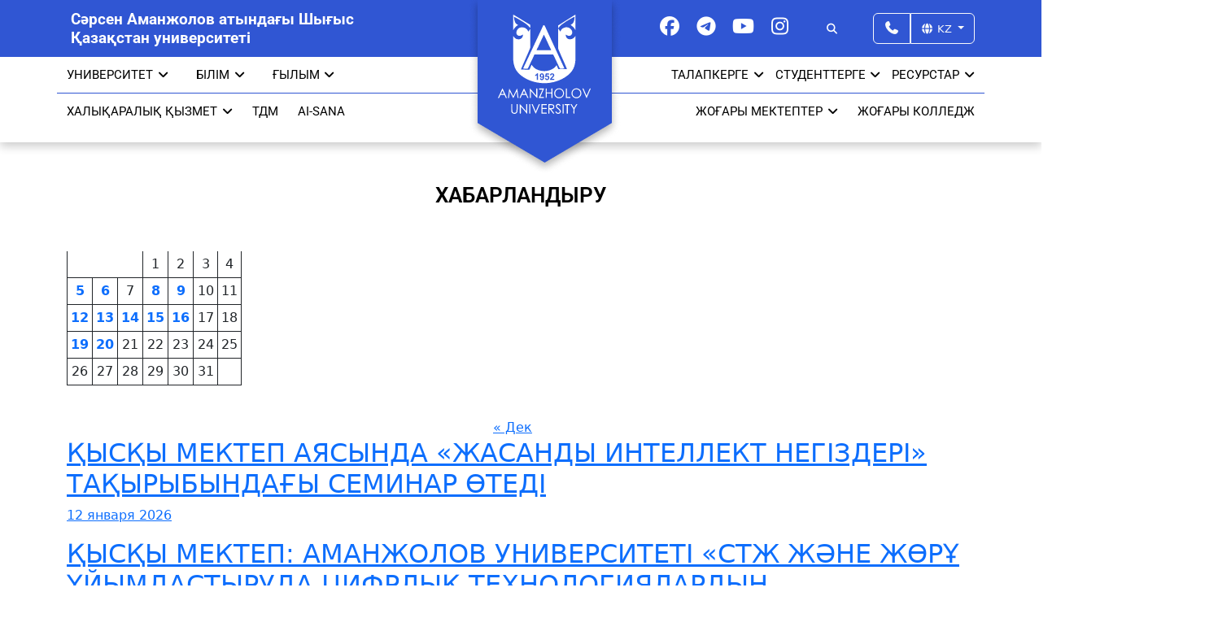

--- FILE ---
content_type: text/html; charset=UTF-8
request_url: https://vku.edu.kz/category/notify-kk/
body_size: 34412
content:

<?php/*
 * Template Name: Category Notify Kaz
 * Template Post Type: category
 */ ?>
<!DOCTYPE html>
<html lang="ru">
<head>
<meta charset="utf-8" />
<meta http-equiv="Content-Type" content="text/html; charset=UTF-8">
<meta name="author" content="iron dev" />
<meta name="viewport" content="width=device-width, initial-scale=1.0, maximum-scale=1.0, user-scalable=no">
<meta name="format-detection" content="telephone=no">
<meta http-equiv="x-rim-auto-match" content="none">
<title>Сәрсен Аманжолов атындағы Шығыс Қазақстан университеті</title>
<!DOCTYPE html>
<html lang="kk">
<head>
<meta charset="utf-8" />
<meta http-equiv="Content-Type" content="text/html; charset=UTF-8">
<meta name="author" content="iron dev" />
<meta name="viewport" content="width=device-width, initial-scale=1.0, maximum-scale=1.0, user-scalable=no">
<meta name="format-detection" content="telephone=no">
<meta http-equiv="x-rim-auto-match" content="none">
<meta name="google-site-verification" content="O7ucuqYEdK4wx19SGQIaLcSKZe62jrzfYFyX1FQKvx8" />
<title>Сәрсен Аманжолов атындағы Шығыс Қазақстан университеті</title>
<!-- HTML5 shim and Respond.js for IE8 support of HTML5 elements and media queries -->
<!--[if lt IE 9]>
<script src="https://oss.maxcdn.com/html5shiv/3.7.3/html5shiv.min.js"></script>
<script src="https://oss.maxcdn.com/respond/1.4.2/respond.min.js"></script>

<!-- Google Analytics -->
<script async src="https://www.googletagmanager.com/gtag/js?id=G-J8L82VTJBR"></script>
<script>
  window.dataLayer = window.dataLayer || [];
  function gtag(){dataLayer.push(arguments);}
  gtag('js', new Date());
  gtag('config', 'G-J8L82VTJBR');
</script>
<!-- /Google Analytics -->

	<style>
	.custom-link {
    color: black; /* Задаем цвет текста, например, черный */
    text-decoration: none; /* Убираем подчеркивание */
}

	.custom-link:hover {
    color: white; /* Цвет текста при наведении, также черный */
    text-decoration: none; /* Убираем подчеркивание при наведении */
}
	</style>

	<!--style>
		body {
			filter: grayscale();
		}
		
	</style-->
<noscript><div><img src="https://mc.yandex.ru/watch/94980767" style="position:absolute; left:-9999px;" alt="" /></div></noscript>
<!-- /Yandex.Metrika counter -->
<![endif]-->
<meta name='robots' content='max-image-preview:large' />
        <style>
        /* FORCE menu display with !important */
        @media (min-width: 1024px) {
            .header {
                display: block !important;
                visibility: visible !important;
                opacity: 1 !important;
                position: relative !important;
                width: 100% !important;
                height: auto !important;
            }
            .mobile-header {
                display: none !important;
                visibility: hidden !important;
                opacity: 0 !important;
                position: absolute !important;
                width: 0 !important;
                height: 0 !important;
                overflow: hidden !important;
            }
        }
        
        @media (max-width: 1023px) {
            .header {
                display: none !important;
                visibility: hidden !important;
                opacity: 0 !important;
                position: absolute !important;
                width: 0 !important;
                height: 0 !important;
                overflow: hidden !important;
            }
            .mobile-header {
                display: block !important;
                visibility: visible !important;
                opacity: 1 !important;
                position: relative !important;
                width: 100% !important;
                height: auto !important;
            }
        }
        
        /* Remove all transitions */
        .header, .mobile-header { 
            transition: none !important; 
            animation: none !important;
        }
        </style>
        
        <script type="text/javascript">
        document.addEventListener('DOMContentLoaded', function() {
            function forceMenu() {
                var width = window.innerWidth;
                var header = document.querySelector('.header');
                var mobileHeader = document.querySelector('.mobile-header');
                
                if (width >= 1024) {
                    if (header) header.style.cssText = 'display: block !important; visibility: visible !important; opacity: 1 !important;';
                    if (mobileHeader) mobileHeader.style.cssText = 'display: none !important; visibility: hidden !important; opacity: 0 !important;';
                } else {
                    if (header) header.style.cssText = 'display: none !important; visibility: hidden !important; opacity: 0 !important;';
                    if (mobileHeader) mobileHeader.style.cssText = 'display: block !important; visibility: visible !important; opacity: 1 !important;';
                }
            }
            
            forceMenu();
            window.addEventListener('resize', function() {
                setTimeout(forceMenu, 50);
            });
        });
        </script>
        
<link rel="alternate" href="https://vku.edu.kz/category/notify-kk/" hreflang="kk" />
<link rel="alternate" href="https://vku.edu.kz/category/notify-ru/" hreflang="ru" />
<link rel="alternate" href="https://vku.edu.kz/category/notify-en/" hreflang="en" />
<link rel='dns-prefetch' href='//ajax.googleapis.com' />
<link rel='dns-prefetch' href='//cdn.jsdelivr.net' />
<link rel='dns-prefetch' href='//kit.fontawesome.com' />
<link rel='dns-prefetch' href='//www.googletagmanager.com' />
<link rel='dns-prefetch' href='//stats.wp.com' />
<link rel='dns-prefetch' href='//fonts.googleapis.com' />
<link rel="alternate" type="application/rss+xml" title="Сәрсен Аманжолов атындағы Шығыс Қазақстан университеті &raquo; Лента рубрики Хабарландыру" href="https://vku.edu.kz/category/notify-kk/feed/" />
<style id='wp-img-auto-sizes-contain-inline-css' type='text/css'>
img:is([sizes=auto i],[sizes^="auto," i]){contain-intrinsic-size:3000px 1500px}
/*# sourceURL=wp-img-auto-sizes-contain-inline-css */
</style>
<link rel='stylesheet' id='jkit-elements-main-css' href='https://vku.edu.kz/wp-content/plugins/jeg-elementor-kit/assets/css/elements/main.css?ver=3.0.1' type='text/css' media='all' />
<style id='wp-emoji-styles-inline-css' type='text/css'>

	img.wp-smiley, img.emoji {
		display: inline !important;
		border: none !important;
		box-shadow: none !important;
		height: 1em !important;
		width: 1em !important;
		margin: 0 0.07em !important;
		vertical-align: -0.1em !important;
		background: none !important;
		padding: 0 !important;
	}
/*# sourceURL=wp-emoji-styles-inline-css */
</style>
<style id='classic-theme-styles-inline-css' type='text/css'>
/*! This file is auto-generated */
.wp-block-button__link{color:#fff;background-color:#32373c;border-radius:9999px;box-shadow:none;text-decoration:none;padding:calc(.667em + 2px) calc(1.333em + 2px);font-size:1.125em}.wp-block-file__button{background:#32373c;color:#fff;text-decoration:none}
/*# sourceURL=/wp-includes/css/classic-themes.min.css */
</style>
<link rel='stylesheet' id='wp-components-css' href='https://vku.edu.kz/wp-includes/css/dist/components/style.min.css?ver=6.9' type='text/css' media='all' />
<link rel='stylesheet' id='wp-preferences-css' href='https://vku.edu.kz/wp-includes/css/dist/preferences/style.min.css?ver=6.9' type='text/css' media='all' />
<link rel='stylesheet' id='wp-block-editor-css' href='https://vku.edu.kz/wp-includes/css/dist/block-editor/style.min.css?ver=6.9' type='text/css' media='all' />
<link rel='stylesheet' id='popup-maker-block-library-style-css' href='https://vku.edu.kz/wp-content/plugins/popup-maker/dist/packages/block-library-style.css?ver=dbea705cfafe089d65f1' type='text/css' media='all' />
<link rel='stylesheet' id='table-addons-for-elementor-css' href='https://vku.edu.kz/wp-content/plugins/table-addons-for-elementor/public/css/table-addons-for-elementor-public.css?ver=2.1.4' type='text/css' media='all' />
<link rel='stylesheet' id='elementor-frontend-css' href='https://vku.edu.kz/wp-content/plugins/elementor/assets/css/frontend.min.css?ver=3.32.5' type='text/css' media='all' />
<link rel='stylesheet' id='elementor-post-97-css' href='https://vku.edu.kz/wp-content/uploads/elementor/css/post-97.css?ver=1768970086' type='text/css' media='all' />
<link rel='stylesheet' id='style-css' href='https://vku.edu.kz/wp-content/themes/vku/style.css?ver=6.9' type='text/css' media='all' />
<link rel='stylesheet' id='owlstyle-css' href='https://vku.edu.kz/wp-content/themes/vku/css/owl.carousel.min.css?ver=6.9' type='text/css' media='all' />
<link rel='stylesheet' id='owlstyletheme-css' href='https://vku.edu.kz/wp-content/themes/vku/css/owl.theme.default.min.css?ver=6.9' type='text/css' media='all' />
<link rel='stylesheet' id='bootstrap-cdn-css-css' href='https://cdn.jsdelivr.net/npm/bootstrap@5.3.1/dist/css/bootstrap.min.css?ver=6.9' type='text/css' media='all' />
<link rel='stylesheet' id='ptsunsnurrow-css' href='//fonts.googleapis.com/css?family=PT+Sans+Narrow&#038;subset=cyrillic&#038;ver=6.9' type='text/css' media='all' />
<link rel='stylesheet' id='google-fonts-roboto-css' href='https://fonts.googleapis.com/css2?family=Roboto%3Aital%2Cwght%400%2C100%3B0%2C300%3B0%2C400%3B0%2C500%3B0%2C700%3B0%2C900%3B1%2C100%3B1%2C300%3B1%2C400%3B1%2C500%3B1%2C700%3B1%2C900&#038;display=swap&#038;ver=6.9' type='text/css' media='all' />
<link rel='stylesheet' id='google-fonts-bebas-css' href='https://fonts.googleapis.com/css2?family=Bebas+Neue&#038;display=swap&#038;ver=6.9' type='text/css' media='all' />
<link rel='stylesheet' id='google-fonts-opensans-css' href='https://fonts.googleapis.com/css2?family=Open+Sans%3Awght%40300%3B400%3B500%3B700%3B800&#038;display=swap&#038;ver=6.9' type='text/css' media='all' />
<link rel='stylesheet' id='tablepress-default-css' href='https://vku.edu.kz/wp-content/tablepress-combined.min.css?ver=6' type='text/css' media='all' />
<link rel='stylesheet' id='ekit-widget-styles-css' href='https://vku.edu.kz/wp-content/plugins/elementskit-lite/widgets/init/assets/css/widget-styles.css?ver=3.7.5' type='text/css' media='all' />
<link rel='stylesheet' id='ekit-responsive-css' href='https://vku.edu.kz/wp-content/plugins/elementskit-lite/widgets/init/assets/css/responsive.css?ver=3.7.5' type='text/css' media='all' />
<link rel='stylesheet' id='eael-general-css' href='https://vku.edu.kz/wp-content/plugins/essential-addons-for-elementor-lite/assets/front-end/css/view/general.min.css?ver=6.4.0' type='text/css' media='all' />
<link rel='stylesheet' id='bvi-styles-css' href='https://vku.edu.kz/wp-content/plugins/button-visually-impaired/assets/css/bvi.min.css?ver=2.3.0' type='text/css' media='all' />
<style id='bvi-styles-inline-css' type='text/css'>

			.bvi-widget,
			.bvi-shortcode a,
			.bvi-widget a, 
			.bvi-shortcode {
				color: #ffffff;
				background-color: #e53935;
			}
			.bvi-widget .bvi-svg-eye,
			.bvi-shortcode .bvi-svg-eye {
			    display: inline-block;
                overflow: visible;
                width: 1.125em;
                height: 1em;
                font-size: 2em;
                vertical-align: middle;
			}
			.bvi-widget,
			.bvi-shortcode {
			    -webkit-transition: background-color .2s ease-out;
			    transition: background-color .2s ease-out;
			    cursor: pointer;
			    border-radius: 2px;
			    display: inline-block;
			    padding: 5px 10px;
			    vertical-align: middle;
			    text-decoration: none;
			}
/*# sourceURL=bvi-styles-inline-css */
</style>
<link rel='stylesheet' id='elementor-gf-local-roboto-css' href='https://vku.edu.kz/wp-content/uploads/elementor/google-fonts/css/roboto.css?ver=1746010599' type='text/css' media='all' />
<link rel='stylesheet' id='elementor-gf-local-robotoslab-css' href='https://vku.edu.kz/wp-content/uploads/elementor/google-fonts/css/robotoslab.css?ver=1746010645' type='text/css' media='all' />
<!--n2css--><!--n2js--><script type="text/javascript" src="https://ajax.googleapis.com/ajax/libs/jquery/1.12.4/jquery.min.js?ver=6.9" id="jquery-js"></script>
<script type="text/javascript" src="https://cdn.jsdelivr.net/npm/bootstrap@5.3.1/dist/js/bootstrap.bundle.min.js?ver=6.9" id="bootstrap-cdn-js-js"></script>
<script type="text/javascript" src="https://vku.edu.kz/wp-content/themes/vku/js/owl.carousel.min.js?ver=6.9" id="owljs-js"></script>
<script type="text/javascript" src="https://kit.fontawesome.com/e3abfeac7e.js?ver=6.9" id="fontawesomejs-js"></script>

<!-- Google tag (gtag.js) snippet added by Site Kit -->
<!-- Google Analytics snippet added by Site Kit -->
<script type="text/javascript" src="https://www.googletagmanager.com/gtag/js?id=GT-5N29K2HJ" id="google_gtagjs-js" async></script>
<script type="text/javascript" id="google_gtagjs-js-after">
/* <![CDATA[ */
window.dataLayer = window.dataLayer || [];function gtag(){dataLayer.push(arguments);}
gtag("set","linker",{"domains":["vku.edu.kz"]});
gtag("js", new Date());
gtag("set", "developer_id.dZTNiMT", true);
gtag("config", "GT-5N29K2HJ");
 window._googlesitekit = window._googlesitekit || {}; window._googlesitekit.throttledEvents = []; window._googlesitekit.gtagEvent = (name, data) => { var key = JSON.stringify( { name, data } ); if ( !! window._googlesitekit.throttledEvents[ key ] ) { return; } window._googlesitekit.throttledEvents[ key ] = true; setTimeout( () => { delete window._googlesitekit.throttledEvents[ key ]; }, 5 ); gtag( "event", name, { ...data, event_source: "site-kit" } ); }; 
//# sourceURL=google_gtagjs-js-after
/* ]]> */
</script>
<link rel="https://api.w.org/" href="https://vku.edu.kz/wp-json/" /><link rel="alternate" title="JSON" type="application/json" href="https://vku.edu.kz/wp-json/wp/v2/categories/21" /><link rel="EditURI" type="application/rsd+xml" title="RSD" href="https://vku.edu.kz/xmlrpc.php?rsd" />
<meta name="generator" content="WordPress 6.9" />
<meta name="generator" content="Site Kit by Google 1.170.0" />	<style>img#wpstats{display:none}</style>
		<meta name="generator" content="Elementor 3.32.5; features: e_font_icon_svg, additional_custom_breakpoints; settings: css_print_method-external, google_font-enabled, font_display-swap">
			<style>
				.e-con.e-parent:nth-of-type(n+4):not(.e-lazyloaded):not(.e-no-lazyload),
				.e-con.e-parent:nth-of-type(n+4):not(.e-lazyloaded):not(.e-no-lazyload) * {
					background-image: none !important;
				}
				@media screen and (max-height: 1024px) {
					.e-con.e-parent:nth-of-type(n+3):not(.e-lazyloaded):not(.e-no-lazyload),
					.e-con.e-parent:nth-of-type(n+3):not(.e-lazyloaded):not(.e-no-lazyload) * {
						background-image: none !important;
					}
				}
				@media screen and (max-height: 640px) {
					.e-con.e-parent:nth-of-type(n+2):not(.e-lazyloaded):not(.e-no-lazyload),
					.e-con.e-parent:nth-of-type(n+2):not(.e-lazyloaded):not(.e-no-lazyload) * {
						background-image: none !important;
					}
				}
			</style>
			
<!-- Jetpack Open Graph Tags -->
<meta property="og:type" content="website" />
<meta property="og:title" content="Хабарландыру &#8212; Сәрсен Аманжолов атындағы Шығыс Қазақстан университеті" />
<meta property="og:url" content="https://vku.edu.kz/category/notify-kk/" />
<meta property="og:site_name" content="Сәрсен Аманжолов атындағы Шығыс Қазақстан университеті" />
<meta property="og:image" content="https://vku.edu.kz/wp-content/uploads/2024/01/cropped-vkgu_logo_v-1.png" />
<meta property="og:image:width" content="512" />
<meta property="og:image:height" content="512" />
<meta property="og:image:alt" content="" />
<meta property="og:locale" content="kk_KZ" />
<meta property="og:locale:alternate" content="ru_RU" />
<meta property="og:locale:alternate" content="en_US" />

<!-- End Jetpack Open Graph Tags -->
<link rel="icon" href="https://vku.edu.kz/wp-content/uploads/2024/01/cropped-vkgu_logo_v-1-32x32.png" sizes="32x32" />
<link rel="icon" href="https://vku.edu.kz/wp-content/uploads/2024/01/cropped-vkgu_logo_v-1-192x192.png" sizes="192x192" />
<link rel="apple-touch-icon" href="https://vku.edu.kz/wp-content/uploads/2024/01/cropped-vkgu_logo_v-1-180x180.png" />
<meta name="msapplication-TileImage" content="https://vku.edu.kz/wp-content/uploads/2024/01/cropped-vkgu_logo_v-1-270x270.png" />
<style id="wpforms-css-vars-root">
				:root {
					--wpforms-field-border-radius: 3px;
--wpforms-field-border-style: solid;
--wpforms-field-border-size: 1px;
--wpforms-field-background-color: #ffffff;
--wpforms-field-border-color: rgba( 0, 0, 0, 0.25 );
--wpforms-field-border-color-spare: rgba( 0, 0, 0, 0.25 );
--wpforms-field-text-color: rgba( 0, 0, 0, 0.7 );
--wpforms-field-menu-color: #ffffff;
--wpforms-label-color: rgba( 0, 0, 0, 0.85 );
--wpforms-label-sublabel-color: rgba( 0, 0, 0, 0.55 );
--wpforms-label-error-color: #d63637;
--wpforms-button-border-radius: 3px;
--wpforms-button-border-style: none;
--wpforms-button-border-size: 1px;
--wpforms-button-background-color: #066aab;
--wpforms-button-border-color: #066aab;
--wpforms-button-text-color: #ffffff;
--wpforms-page-break-color: #066aab;
--wpforms-background-image: none;
--wpforms-background-position: center center;
--wpforms-background-repeat: no-repeat;
--wpforms-background-size: cover;
--wpforms-background-width: 100px;
--wpforms-background-height: 100px;
--wpforms-background-color: rgba( 0, 0, 0, 0 );
--wpforms-background-url: none;
--wpforms-container-padding: 0px;
--wpforms-container-border-style: none;
--wpforms-container-border-width: 1px;
--wpforms-container-border-color: #000000;
--wpforms-container-border-radius: 3px;
--wpforms-field-size-input-height: 43px;
--wpforms-field-size-input-spacing: 15px;
--wpforms-field-size-font-size: 16px;
--wpforms-field-size-line-height: 19px;
--wpforms-field-size-padding-h: 14px;
--wpforms-field-size-checkbox-size: 16px;
--wpforms-field-size-sublabel-spacing: 5px;
--wpforms-field-size-icon-size: 1;
--wpforms-label-size-font-size: 16px;
--wpforms-label-size-line-height: 19px;
--wpforms-label-size-sublabel-font-size: 14px;
--wpforms-label-size-sublabel-line-height: 17px;
--wpforms-button-size-font-size: 17px;
--wpforms-button-size-height: 41px;
--wpforms-button-size-padding-h: 15px;
--wpforms-button-size-margin-top: 10px;
--wpforms-container-shadow-size-box-shadow: none;

				}
			</style><style id='wp-block-calendar-inline-css' type='text/css'>
.wp-block-calendar{text-align:center}.wp-block-calendar td,.wp-block-calendar th{border:1px solid;padding:.25em}.wp-block-calendar th{font-weight:400}.wp-block-calendar caption{background-color:inherit}.wp-block-calendar table{border-collapse:collapse;width:100%}.wp-block-calendar table.has-background th{background-color:inherit}.wp-block-calendar table.has-text-color th{color:inherit}.wp-block-calendar :where(table:not(.has-text-color)){color:#40464d}.wp-block-calendar :where(table:not(.has-text-color)) td,.wp-block-calendar :where(table:not(.has-text-color)) th{border-color:#ddd}:where(.wp-block-calendar table:not(.has-background) th){background:#ddd}
/*# sourceURL=https://vku.edu.kz/wp-includes/blocks/calendar/style.min.css */
</style>
<style id='global-styles-inline-css' type='text/css'>
:root{--wp--preset--aspect-ratio--square: 1;--wp--preset--aspect-ratio--4-3: 4/3;--wp--preset--aspect-ratio--3-4: 3/4;--wp--preset--aspect-ratio--3-2: 3/2;--wp--preset--aspect-ratio--2-3: 2/3;--wp--preset--aspect-ratio--16-9: 16/9;--wp--preset--aspect-ratio--9-16: 9/16;--wp--preset--color--black: #000000;--wp--preset--color--cyan-bluish-gray: #abb8c3;--wp--preset--color--white: #ffffff;--wp--preset--color--pale-pink: #f78da7;--wp--preset--color--vivid-red: #cf2e2e;--wp--preset--color--luminous-vivid-orange: #ff6900;--wp--preset--color--luminous-vivid-amber: #fcb900;--wp--preset--color--light-green-cyan: #7bdcb5;--wp--preset--color--vivid-green-cyan: #00d084;--wp--preset--color--pale-cyan-blue: #8ed1fc;--wp--preset--color--vivid-cyan-blue: #0693e3;--wp--preset--color--vivid-purple: #9b51e0;--wp--preset--gradient--vivid-cyan-blue-to-vivid-purple: linear-gradient(135deg,rgb(6,147,227) 0%,rgb(155,81,224) 100%);--wp--preset--gradient--light-green-cyan-to-vivid-green-cyan: linear-gradient(135deg,rgb(122,220,180) 0%,rgb(0,208,130) 100%);--wp--preset--gradient--luminous-vivid-amber-to-luminous-vivid-orange: linear-gradient(135deg,rgb(252,185,0) 0%,rgb(255,105,0) 100%);--wp--preset--gradient--luminous-vivid-orange-to-vivid-red: linear-gradient(135deg,rgb(255,105,0) 0%,rgb(207,46,46) 100%);--wp--preset--gradient--very-light-gray-to-cyan-bluish-gray: linear-gradient(135deg,rgb(238,238,238) 0%,rgb(169,184,195) 100%);--wp--preset--gradient--cool-to-warm-spectrum: linear-gradient(135deg,rgb(74,234,220) 0%,rgb(151,120,209) 20%,rgb(207,42,186) 40%,rgb(238,44,130) 60%,rgb(251,105,98) 80%,rgb(254,248,76) 100%);--wp--preset--gradient--blush-light-purple: linear-gradient(135deg,rgb(255,206,236) 0%,rgb(152,150,240) 100%);--wp--preset--gradient--blush-bordeaux: linear-gradient(135deg,rgb(254,205,165) 0%,rgb(254,45,45) 50%,rgb(107,0,62) 100%);--wp--preset--gradient--luminous-dusk: linear-gradient(135deg,rgb(255,203,112) 0%,rgb(199,81,192) 50%,rgb(65,88,208) 100%);--wp--preset--gradient--pale-ocean: linear-gradient(135deg,rgb(255,245,203) 0%,rgb(182,227,212) 50%,rgb(51,167,181) 100%);--wp--preset--gradient--electric-grass: linear-gradient(135deg,rgb(202,248,128) 0%,rgb(113,206,126) 100%);--wp--preset--gradient--midnight: linear-gradient(135deg,rgb(2,3,129) 0%,rgb(40,116,252) 100%);--wp--preset--font-size--small: 13px;--wp--preset--font-size--medium: 20px;--wp--preset--font-size--large: 36px;--wp--preset--font-size--x-large: 42px;--wp--preset--spacing--20: 0.44rem;--wp--preset--spacing--30: 0.67rem;--wp--preset--spacing--40: 1rem;--wp--preset--spacing--50: 1.5rem;--wp--preset--spacing--60: 2.25rem;--wp--preset--spacing--70: 3.38rem;--wp--preset--spacing--80: 5.06rem;--wp--preset--shadow--natural: 6px 6px 9px rgba(0, 0, 0, 0.2);--wp--preset--shadow--deep: 12px 12px 50px rgba(0, 0, 0, 0.4);--wp--preset--shadow--sharp: 6px 6px 0px rgba(0, 0, 0, 0.2);--wp--preset--shadow--outlined: 6px 6px 0px -3px rgb(255, 255, 255), 6px 6px rgb(0, 0, 0);--wp--preset--shadow--crisp: 6px 6px 0px rgb(0, 0, 0);}:where(.is-layout-flex){gap: 0.5em;}:where(.is-layout-grid){gap: 0.5em;}body .is-layout-flex{display: flex;}.is-layout-flex{flex-wrap: wrap;align-items: center;}.is-layout-flex > :is(*, div){margin: 0;}body .is-layout-grid{display: grid;}.is-layout-grid > :is(*, div){margin: 0;}:where(.wp-block-columns.is-layout-flex){gap: 2em;}:where(.wp-block-columns.is-layout-grid){gap: 2em;}:where(.wp-block-post-template.is-layout-flex){gap: 1.25em;}:where(.wp-block-post-template.is-layout-grid){gap: 1.25em;}.has-black-color{color: var(--wp--preset--color--black) !important;}.has-cyan-bluish-gray-color{color: var(--wp--preset--color--cyan-bluish-gray) !important;}.has-white-color{color: var(--wp--preset--color--white) !important;}.has-pale-pink-color{color: var(--wp--preset--color--pale-pink) !important;}.has-vivid-red-color{color: var(--wp--preset--color--vivid-red) !important;}.has-luminous-vivid-orange-color{color: var(--wp--preset--color--luminous-vivid-orange) !important;}.has-luminous-vivid-amber-color{color: var(--wp--preset--color--luminous-vivid-amber) !important;}.has-light-green-cyan-color{color: var(--wp--preset--color--light-green-cyan) !important;}.has-vivid-green-cyan-color{color: var(--wp--preset--color--vivid-green-cyan) !important;}.has-pale-cyan-blue-color{color: var(--wp--preset--color--pale-cyan-blue) !important;}.has-vivid-cyan-blue-color{color: var(--wp--preset--color--vivid-cyan-blue) !important;}.has-vivid-purple-color{color: var(--wp--preset--color--vivid-purple) !important;}.has-black-background-color{background-color: var(--wp--preset--color--black) !important;}.has-cyan-bluish-gray-background-color{background-color: var(--wp--preset--color--cyan-bluish-gray) !important;}.has-white-background-color{background-color: var(--wp--preset--color--white) !important;}.has-pale-pink-background-color{background-color: var(--wp--preset--color--pale-pink) !important;}.has-vivid-red-background-color{background-color: var(--wp--preset--color--vivid-red) !important;}.has-luminous-vivid-orange-background-color{background-color: var(--wp--preset--color--luminous-vivid-orange) !important;}.has-luminous-vivid-amber-background-color{background-color: var(--wp--preset--color--luminous-vivid-amber) !important;}.has-light-green-cyan-background-color{background-color: var(--wp--preset--color--light-green-cyan) !important;}.has-vivid-green-cyan-background-color{background-color: var(--wp--preset--color--vivid-green-cyan) !important;}.has-pale-cyan-blue-background-color{background-color: var(--wp--preset--color--pale-cyan-blue) !important;}.has-vivid-cyan-blue-background-color{background-color: var(--wp--preset--color--vivid-cyan-blue) !important;}.has-vivid-purple-background-color{background-color: var(--wp--preset--color--vivid-purple) !important;}.has-black-border-color{border-color: var(--wp--preset--color--black) !important;}.has-cyan-bluish-gray-border-color{border-color: var(--wp--preset--color--cyan-bluish-gray) !important;}.has-white-border-color{border-color: var(--wp--preset--color--white) !important;}.has-pale-pink-border-color{border-color: var(--wp--preset--color--pale-pink) !important;}.has-vivid-red-border-color{border-color: var(--wp--preset--color--vivid-red) !important;}.has-luminous-vivid-orange-border-color{border-color: var(--wp--preset--color--luminous-vivid-orange) !important;}.has-luminous-vivid-amber-border-color{border-color: var(--wp--preset--color--luminous-vivid-amber) !important;}.has-light-green-cyan-border-color{border-color: var(--wp--preset--color--light-green-cyan) !important;}.has-vivid-green-cyan-border-color{border-color: var(--wp--preset--color--vivid-green-cyan) !important;}.has-pale-cyan-blue-border-color{border-color: var(--wp--preset--color--pale-cyan-blue) !important;}.has-vivid-cyan-blue-border-color{border-color: var(--wp--preset--color--vivid-cyan-blue) !important;}.has-vivid-purple-border-color{border-color: var(--wp--preset--color--vivid-purple) !important;}.has-vivid-cyan-blue-to-vivid-purple-gradient-background{background: var(--wp--preset--gradient--vivid-cyan-blue-to-vivid-purple) !important;}.has-light-green-cyan-to-vivid-green-cyan-gradient-background{background: var(--wp--preset--gradient--light-green-cyan-to-vivid-green-cyan) !important;}.has-luminous-vivid-amber-to-luminous-vivid-orange-gradient-background{background: var(--wp--preset--gradient--luminous-vivid-amber-to-luminous-vivid-orange) !important;}.has-luminous-vivid-orange-to-vivid-red-gradient-background{background: var(--wp--preset--gradient--luminous-vivid-orange-to-vivid-red) !important;}.has-very-light-gray-to-cyan-bluish-gray-gradient-background{background: var(--wp--preset--gradient--very-light-gray-to-cyan-bluish-gray) !important;}.has-cool-to-warm-spectrum-gradient-background{background: var(--wp--preset--gradient--cool-to-warm-spectrum) !important;}.has-blush-light-purple-gradient-background{background: var(--wp--preset--gradient--blush-light-purple) !important;}.has-blush-bordeaux-gradient-background{background: var(--wp--preset--gradient--blush-bordeaux) !important;}.has-luminous-dusk-gradient-background{background: var(--wp--preset--gradient--luminous-dusk) !important;}.has-pale-ocean-gradient-background{background: var(--wp--preset--gradient--pale-ocean) !important;}.has-electric-grass-gradient-background{background: var(--wp--preset--gradient--electric-grass) !important;}.has-midnight-gradient-background{background: var(--wp--preset--gradient--midnight) !important;}.has-small-font-size{font-size: var(--wp--preset--font-size--small) !important;}.has-medium-font-size{font-size: var(--wp--preset--font-size--medium) !important;}.has-large-font-size{font-size: var(--wp--preset--font-size--large) !important;}.has-x-large-font-size{font-size: var(--wp--preset--font-size--x-large) !important;}
/*# sourceURL=global-styles-inline-css */
</style>
<link rel='stylesheet' id='wpyog_font_front_css-css' href='https://vku.edu.kz/wp-content/plugins/wpyog-documents/css/font-awesome.min.css?ver=1.0.0' type='text/css' media='all' />
<link rel='stylesheet' id='wpyog_document_front_css-css' href='https://vku.edu.kz/wp-content/plugins/wpyog-documents/css/wpyog_document.min.css?ver=1.0.0' type='text/css' media='all' />
<link rel='stylesheet' id='jeg-dynamic-style-css' href='https://vku.edu.kz/wp-content/plugins/jeg-elementor-kit/lib/jeg-framework/assets/css/jeg-dynamic-styles.css?ver=1.3.0' type='text/css' media='all' />
</head>
<meta http-equiv="Content-Language" content="kk">

<div id="search">
	<div class="search__wrapper">
		<button type="button" class="menu-icon icon-search menu--toogler-btn search-close" onclick="searchToogle()"></button>
		<div class="search-logo">
        	<img class="logo-icon" src="https://vku.edu.kz/wp-content/themes/vku/images/logo.svg" alt="">
        </div>
		<div class="search-form__wrapper">
			<input type="hidden" id="search_nonce" name="search_nonce" value="5c7b0c79ff" /><form role="search" method="get" id="searchform" class="searchform search-form" action="https://vku.edu.kz/" >
            <input type="text" value="" name="s" id="s" placeholder="Сайт бойынша іздеу"  />
            <input type="hidden" name="action" value="custom_search">
            <input type="hidden" id="search_nonce" name="search_nonce" value="5c7b0c79ff" />
            <button type="submit" id="searchsubmit" >
        
    </form>		</div>
	</div>
</div>

	
<header class="header">
    <div class="top-menu page-menu">
        <div class="top-menu-1">
            <div class="container topmenucontainer">
                <div class="left-side">
                    <a href="/">
                           
                        <p>Сәрсен Аманжолов атындағы Шығыс Қазақстан университеті</p>
                    </a>
                </div>
                <div class="right-side">
					<ul class="social-icons-header">
                    	<li><a href="https://twitter.com/ek_university"><i class="fa-brands fa-square-twitter"></i></a></li>
                    	<li ><a href="https://www.facebook.com/amanzholovuniversity"><i class="fa-brands fa-facebook"></i></a></li>
                    	<li><a href="https://t.me/Amanzholov_University_1952"><i class="fa-brands fa-telegram"></i></a></li>
                    	<li><a href="https://www.youtube.com/channel/UCo6yF4QlDvusrEH9f_8_nYw"><i class="fa-brands fa-youtube"></i></a></li>
                    	<li><a href="https://www.instagram.com/amanzholov_university"><i class="fa-brands fa-instagram"></i></a></li>
                	</ul>
					<button type="button" class="icon-search search--toogler--btn" aria-label="Search" onclick="searchToogle()">
						<i class="fa-solid fa-search"></i>
					</button>
					<button type="button" class="btn nounderline">
                                            </button>

					
					    <!--a type="button1" class="btn btn-outline-light btn-contact" href="/contact-kk/">
							<i class="fa-solid fa-location-dot"></i> Байланыс</a-->
					
                    <!--<button type="button" class="btn btn-outline-light nounderline">
                        <i class="fa-solid fa-eye-slash"></i>Нашар көрушіге арналған нұсқа                    </button>-->
					<!--?php echo do_shortcode( '[bvi text="' . pll__('visually_impaired') . '"]' ); ?-->
					
                    <div class="btn-group">
						<a type="button1" class="btn btn-outline-light btn-contact" href="/contact-kk/"> 
						<i class="fa-solid fa-phone"></i></a>
                        <button type="button" class="btn btn-outline-light dropdown-toggle nounderline lang" data-bs-toggle="dropdown" aria-expanded="false">
                            <i class="fa-solid fa-globe"></i> KZ                        </button>
                                                                            <ul class="dropdown-menu">
                                                                    <li><a class="dropdown-item" style="text-transform:uppercase;" href="https://vku.edu.kz/category/notify-ru/">ru</a></li>
                                                                    <li><a class="dropdown-item" style="text-transform:uppercase;" href="https://vku.edu.kz/category/notify-en/">en</a></li>
                                                            </ul>
                                            </div>
                </div>
            </div>
        </div>
        <div class="container main-menu">
            <nav class="nav-first">
                <ul id="menu-main-menu-2-kz" class="menu"><li id="menu-item-73" class="menu-item menu-item-type-custom menu-item-object-custom menu-item-has-children menu-item-73"><a href="#">УНИВЕРСИТЕТ<i class="fas fa-angle-down"></i></a>
<ul class="sub-menu">
	<li id="menu-item-8712" class="menu-item menu-item-type-custom menu-item-object-custom menu-item-8712"><a href="https://vku.edu.kz/about-kz/">Біз туралы</a></li>
	<li id="menu-item-9535" class="menu-item menu-item-type-custom menu-item-object-custom menu-item-9535"><a href="https://vku.edu.kz/board-of-directors/">Корпоративті басқару</a></li>
	<li id="menu-item-8713" class="menu-item menu-item-type-custom menu-item-object-custom menu-item-8713"><a href="https://vku.edu.kz/%d0%b1%d0%b0%d1%81%d1%88%d1%8b%d0%bb%d1%8b%d2%9b/">Университет басшылығы</a></li>
	<li id="menu-item-8715" class="menu-item menu-item-type-custom menu-item-object-custom menu-item-8715"><a href="https://vku.edu.kz/about-kz/departments-kz/">Университет құрылымы</a></li>
	<li id="menu-item-49437" class="menu-item menu-item-type-post_type menu-item-object-page menu-item-49437"><a href="https://vku.edu.kz/rblog-kz/">Ректор блогы</a></li>
	<li id="menu-item-68537" class="menu-item menu-item-type-post_type menu-item-object-page menu-item-68537"><a href="https://vku.edu.kz/%d3%99%d0%b4%d0%b5%d0%bf-%d0%b6%d3%a9%d0%bd%d1%96%d0%bd%d0%b4%d0%b5%d0%b3%d1%96-%d1%83%d3%99%d0%ba%d1%96%d0%bb/">Әдеп жөніндегі уәкіл</a></li>
	<li id="menu-item-11097" class="menu-item menu-item-type-custom menu-item-object-custom menu-item-has-children menu-item-11097"><a href="#">Ғылыми кеңес<i class="fa-solid fa-caret-right"></i></a>
	<ul class="sub-menu">
		<li id="menu-item-34862" class="menu-item menu-item-type-custom menu-item-object-custom menu-item-34862"><a href="https://vku.edu.kz/academic-council-kz/">Ғылыми кеңес құрамы және жоспары</a></li>
		<li id="menu-item-34872" class="menu-item menu-item-type-post_type menu-item-object-page menu-item-34872"><a href="https://vku.edu.kz/about-kz/academic-council-kz/%d2%93%d1%8b%d0%bb%d1%8b%d0%bc%d0%b8-%d0%b0%d1%82%d0%b0%d2%9b%d1%82%d1%8b-%d2%9b%d0%b0%d1%83%d1%8b%d0%bc%d0%b4%d0%b0%d1%81%d1%82%d1%8b%d1%80%d1%8b%d0%bb%d2%93%d0%b0%d0%bd-%d0%bf%d1%80%d0%be%d1%84/">Ғылыми атақты (қауымдастырылған профессор (доцент), профессор) ізденушілердің құжаттары</a></li>
	</ul>
</li>
	<li id="menu-item-22683" class="menu-item menu-item-type-custom menu-item-object-custom menu-item-has-children menu-item-22683"><a href="#">Негізгі құжаттар<i class="fa-solid fa-caret-right"></i></a>
	<ul class="sub-menu">
		<li id="menu-item-22687" class="menu-item menu-item-type-custom menu-item-object-custom menu-item-22687"><a href="https://vku.edu.kz/wp-content/uploads/2025/04/ВКУ-Генеральная-лицензия-2025-каз-1.pdf">Мемлекеттік лицензия</a></li>
		<li id="menu-item-22688" class="menu-item menu-item-type-custom menu-item-object-custom menu-item-22688"><a href="https://vku.edu.kz/wp-content/uploads/2023/11/Устав-НАО-ВКУ-им.Аманжолова.pdf">Жарғы</a></li>
		<li id="menu-item-22689" class="menu-item menu-item-type-custom menu-item-object-custom menu-item-22689"><a href="https://vku.edu.kz/wp-content/uploads/2024/06/Правила-внутреннего-распорядка-НАО-ВКУ-им.-С.-Аманжолова-на-каз-яз.pdf">Ішкі тәртіп ережелері</a></li>
		<li id="menu-item-22690" class="menu-item menu-item-type-custom menu-item-object-custom menu-item-22690"><a href="https://vku.edu.kz/wp-content/uploads/2024/05/ilovepdf_merged-72.pdf">Даму стратегиясы</a></li>
		<li id="menu-item-39955" class="menu-item menu-item-type-custom menu-item-object-custom menu-item-39955"><a href="https://vku.edu.kz/wp-content/uploads/2024/03/Тұрақты-даму-саласы.pdf">Тұрақты даму саласы саясаты</a></li>
		<li id="menu-item-22691" class="menu-item menu-item-type-custom menu-item-object-custom menu-item-22691"><a>Кадр саясаты туралы ереже</a></li>
		<li id="menu-item-22692" class="menu-item menu-item-type-custom menu-item-object-custom menu-item-22692"><a href="https://vku.edu.kz/wp-content/uploads/2024/04/Положение-каз.pdf">Ішкі сапаны қамтамасыз ету саясаты мен стандарттары</a></li>
	</ul>
</li>
	<li id="menu-item-50650" class="menu-item menu-item-type-custom menu-item-object-custom menu-item-has-children menu-item-50650"><a href="#">Мемлекеттік қызметтер<i class="fa-solid fa-caret-right"></i></a>
	<ul class="sub-menu">
		<li id="menu-item-50651" class="menu-item menu-item-type-post_type menu-item-object-page menu-item-50651"><a href="https://vku.edu.kz/%d0%bc%d0%b5%d0%bc%d0%bb%d0%b5%d0%ba%d0%b5%d1%82%d1%82%d1%96%d0%ba-%d2%9b%d1%8b%d0%b7%d0%bc%d0%b5%d1%82%d1%82%d0%b5%d1%80-%d0%ba%d3%a9%d1%80%d1%81%d0%b5%d1%82%d1%83-%d1%82%d3%99%d1%80%d1%82%d1%96/">Мемлекеттік қызметтер көрсету тәртібін айқындайтын заңға тәуелді нормативтік құқықтық актілер</a></li>
		<li id="menu-item-50674" class="menu-item menu-item-type-post_type menu-item-object-page menu-item-50674"><a href="https://vku.edu.kz/%d0%bc%d0%b5%d0%bc%d0%bb%d0%b5%d0%ba%d0%b5%d1%82%d1%82%d1%96%d0%ba-%d2%9b%d1%8b%d0%b7%d0%bc%d0%b5%d1%82%d1%82%d0%b5%d1%80-%d0%ba%d3%a9%d1%80%d1%81%d0%b5%d1%82%d1%83%d0%b3%d0%b5-%d0%b6%d0%b0%d1%83/">Мемлекеттік қызметтер көрсетуге жауапты адамдарды тағайындау туралы</a></li>
		<li id="menu-item-52190" class="menu-item menu-item-type-post_type menu-item-object-page menu-item-52190"><a href="https://vku.edu.kz/%d0%b6%d1%8b%d0%bb%d0%b4%d1%8b%d2%9b-%d0%b5%d1%81%d0%b5%d0%bf/">Жылдық есеп</a></li>
	</ul>
</li>
	<li id="menu-item-22679" class="menu-item menu-item-type-custom menu-item-object-custom menu-item-22679"><a href="https://vku.edu.kz/about-kz/rating/">Рейтинг</a></li>
	<li id="menu-item-50703" class="menu-item menu-item-type-post_type menu-item-object-page menu-item-50703"><a href="https://vku.edu.kz/%d0%bc%d0%be%d0%bd%d0%b8%d1%82%d0%be%d1%80%d0%b8%d0%bd%d0%b3/">Мониторинг</a></li>
	<li id="menu-item-49214" class="menu-item menu-item-type-post_type menu-item-object-page menu-item-49214"><a href="https://vku.edu.kz/%d1%82%d2%af%d0%bb%d0%b5%d0%ba%d1%82%d0%b5%d1%80-%d2%9b%d0%b0%d1%83%d1%8b%d0%bc%d0%b4%d0%b0%d1%81%d1%82%d1%8b%d2%93%d1%8b/">Түлектер қауымдастығы</a></li>
</ul>
</li>
<li id="menu-item-74" class="menu-item menu-item-type-custom menu-item-object-custom menu-item-has-children menu-item-74"><a href="#">Білім<i class="fas fa-angle-down"></i></a>
<ul class="sub-menu">
	<li id="menu-item-50355" class="menu-item menu-item-type-post_type menu-item-object-page menu-item-50355"><a href="https://vku.edu.kz/%d0%b0%d0%ba%d0%b0%d0%b4%d0%b5%d0%bc%d0%b8%d1%8f%d0%bb%d1%8b%d2%9b-%d1%81%d0%b0%d1%8f%d1%81%d0%b0%d1%82/">Академиялық саясат</a></li>
	<li id="menu-item-51012" class="menu-item menu-item-type-custom menu-item-object-custom menu-item-51012"><a href="#">Университеттің академиялық Кеңесі</a></li>
	<li id="menu-item-40533" class="menu-item menu-item-type-post_type menu-item-object-page menu-item-40533"><a href="https://vku.edu.kz/opkz/">Білім беру бағдарламалары</a></li>
	<li id="menu-item-2538" class="menu-item menu-item-type-custom menu-item-object-custom menu-item-has-children menu-item-2538"><a href="#">Нормативтік-құқықтық база<i class="fa-solid fa-caret-right"></i></a>
	<ul class="sub-menu">
		<li id="menu-item-26689" class="menu-item menu-item-type-post_type menu-item-object-page menu-item-26689"><a href="https://vku.edu.kz/%d0%b5%d1%80%d0%b5%d0%b6%d0%b5%d0%bb%d0%b5%d1%80/">Ережелер</a></li>
		<li id="menu-item-2537" class="menu-item menu-item-type-post_type menu-item-object-page menu-item-2537"><a href="https://vku.edu.kz/%d0%b1%d1%96%d0%bb%d1%96%d0%bc/%d0%b7%d0%b0%d2%a3-%d0%b0%d0%ba%d1%82%d1%96%d0%bb%d0%b5%d1%80%d1%96-%d0%b6%d3%99%d0%bd%d0%b5-%d2%9b%d0%b0%d0%b7%d0%b0%d2%9b%d1%81%d1%82%d0%b0%d0%bd-%d1%80%d0%b5%d1%81%d0%bf%d1%83%d0%b1%d0%bb%d0%b8/">Заң актілері және Қазақстан Республикасы Президентінің актілері</a></li>
	</ul>
</li>
	<li id="menu-item-32292" class="menu-item menu-item-type-post_type menu-item-object-page menu-item-32292"><a href="https://vku.edu.kz/%d0%b4%d1%83%d0%b0%d0%bb%d0%b4%d1%8b-%d0%be%d2%9b%d1%8b%d1%82%d1%83/">Дуалды оқыту</a></li>
	<li id="menu-item-21276" class="menu-item menu-item-type-custom menu-item-object-custom menu-item-21276"><a href="https://vku.edu.kz/білім/кәсіби-практика/">Кәсіби практика</a></li>
	<li id="menu-item-42082" class="menu-item menu-item-type-post_type menu-item-object-page menu-item-42082"><a href="https://vku.edu.kz/about-kz/departments-kz/resoursecenterkz/">Ресурстық орталық</a></li>
	<li id="menu-item-32270" class="menu-item menu-item-type-post_type menu-item-object-page menu-item-32270"><a href="https://vku.edu.kz/%d1%83%d0%bd%d0%b8%d0%b2%d0%b5%d1%80%d1%81%d0%b8%d1%82%d0%b5%d1%82%d1%82%d1%96%d2%a3-%d3%99%d0%b4%d1%96%d1%81%d1%82%d0%b5%d0%bc%d0%b5%d0%bb%d1%96%d0%ba-%d0%b6%d2%b1%d0%bc%d1%8b%d1%81%d1%8b/">Университеттің әдістемелік жұмысы</a></li>
	<li id="menu-item-40671" class="menu-item menu-item-type-post_type menu-item-object-page menu-item-40671"><a href="https://vku.edu.kz/minor-%d2%9b%d0%be%d1%81%d1%8b%d0%bc%d1%88%d0%b0-%d0%b1%d1%96%d0%bb%d1%96%d0%bc-%d0%b1%d0%b5%d1%80%d1%83-%d0%b1%d0%b0%d2%93%d0%b4%d0%b0%d1%80%d0%bb%d0%b0%d0%bc%d0%b0%d1%81%d1%8b/">Minor қосымша білім беру бағдарламасы</a></li>
	<li id="menu-item-27494" class="menu-item menu-item-type-post_type menu-item-object-page menu-item-27494"><a href="https://vku.edu.kz/%d0%b8%d0%bd%d0%ba%d0%bb%d1%8e%d0%b7%d0%b8%d0%b2%d1%82%d1%96-%d0%b1%d1%96%d0%bb%d1%96%d0%bc-%d0%b1%d0%b5%d1%80%d1%83/">Инклюзивті білім беру</a></li>
	<li id="menu-item-51010" class="menu-item menu-item-type-post_type menu-item-object-page menu-item-51010"><a href="https://vku.edu.kz/%d0%b6%d0%be%d0%be-%d2%af%d0%b7%d0%b4%d1%96%d0%ba-%d0%be%d2%9b%d1%8b%d1%82%d1%83%d1%88%d1%8b%d1%81%d1%8b-%d0%b1%d0%b0%d0%b9%d2%9b%d0%b0%d1%83%d1%8b%d0%bd%d1%8b%d2%a3-%d1%80%d0%b5%d1%81/">Жоғары оқу орнының үздік оқытушысы</a></li>
</ul>
</li>
<li id="menu-item-75" class="menu-item menu-item-type-custom menu-item-object-custom menu-item-has-children menu-item-75"><a href="#">Ғылым<i class="fas fa-angle-down"></i></a>
<ul class="sub-menu">
	<li id="menu-item-29140" class="menu-item menu-item-type-custom menu-item-object-custom menu-item-has-children menu-item-29140"><a href="https://vku.edu.kz/science-kz/">Ғылыми зерттеу қызметі<i class="fa-solid fa-caret-right"></i></a>
	<ul class="sub-menu">
		<li id="menu-item-78824" class="menu-item menu-item-type-post_type menu-item-object-page menu-item-78824"><a href="https://vku.edu.kz/science-kz/%d2%93%d1%8b%d0%bb%d1%8b%d0%bc%d0%bd%d1%8b%d2%a3-%d0%b1%d0%b0%d1%81%d1%8b%d0%bc-%d0%b1%d0%b0%d2%93%d1%8b%d1%82%d1%82%d0%b0%d1%80%d1%8b/">Ғылымның басым бағыттары</a></li>
		<li id="menu-item-78825" class="menu-item menu-item-type-post_type menu-item-object-page menu-item-78825"><a href="https://vku.edu.kz/science-kz/%d2%93%d1%8b%d0%bb%d1%8b%d0%bc%d0%b8-%d0%bc%d0%b5%d0%ba%d1%82%d0%b5%d0%bf%d1%82%d0%b5%d1%80/">Ғылыми мектептер</a></li>
		<li id="menu-item-78827" class="menu-item menu-item-type-custom menu-item-object-custom menu-item-has-children menu-item-78827"><a href="#">Қызметкерлердің патенттері мен авторлық құқықтары<i class="fa-solid fa-caret-right"></i></a>
		<ul class="sub-menu">
			<li id="menu-item-78820" class="menu-item menu-item-type-post_type menu-item-object-page menu-item-78820"><a href="https://vku.edu.kz/science-kz/%d3%a9%d0%bd%d0%b5%d1%80%d1%82%d0%b0%d0%b1%d1%8b%d1%81%d2%9b%d0%b0-%d0%bf%d0%b0%d1%82%d0%b5%d0%bd%d1%82%d1%82%d0%b5%d1%80/">Өнертабысқа патенттер</a></li>
			<li id="menu-item-78819" class="menu-item menu-item-type-post_type menu-item-object-page menu-item-78819"><a href="https://vku.edu.kz/science-kz/%d0%ba%d1%83%d3%99%d0%bb%d1%96%d0%ba/">Куәлік</a></li>
		</ul>
</li>
		<li id="menu-item-78821" class="menu-item menu-item-type-post_type menu-item-object-page menu-item-78821"><a href="https://vku.edu.kz/science-kz/%d0%bd%d0%be%d1%80%d0%bc%d0%b0%d1%82%d0%b8%d0%b2%d1%82%d1%96%d0%ba-%d0%b0%d0%ba%d1%82%d1%96%d0%bb%d0%b5%d1%80/">Нормативтік актілер</a></li>
		<li id="menu-item-33103" class="menu-item menu-item-type-post_type menu-item-object-page menu-item-33103"><a href="https://vku.edu.kz/science-kz/%d0%b6%d0%b0%d1%80%d0%b8%d1%8f%d0%bb%d0%b0%d0%bd%d1%8b%d0%bc-%d0%b1%d0%b5%d0%bb%d1%81%d0%b5%d0%bd%d0%b4%d1%96%d0%bb%d1%96%d0%b3%d1%96/">Жарияланым белсенділігі</a></li>
		<li id="menu-item-33104" class="menu-item menu-item-type-post_type menu-item-object-page menu-item-33104"><a href="https://vku.edu.kz/science-kz/%d2%9b%d2%b1%d0%b6%d0%b0%d1%82%d1%82%d0%b0%d1%80/">Құжаттар</a></li>
		<li id="menu-item-78822" class="menu-item menu-item-type-post_type menu-item-object-page menu-item-78822"><a href="https://vku.edu.kz/science-kz/%d0%b7%d0%b8%d1%8f%d1%82%d0%ba%d0%b5%d1%80%d0%bb%d1%96%d0%ba-%d0%bc%d0%b5%d0%bd%d1%88%d1%96%d0%ba-%d0%b6%d3%99%d0%bd%d0%b5-%d0%b8%d0%bd%d0%bd%d0%be%d0%b2%d0%b0%d1%86%d0%b8%d1%8f/">Зияткерлік меншік және инновация</a></li>
		<li id="menu-item-78823" class="menu-item menu-item-type-post_type menu-item-object-page menu-item-78823"><a href="https://vku.edu.kz/science-kz/%d1%81-%d0%b0%d0%bc%d0%b0%d0%bd%d0%b6%d0%be%d0%bb%d0%be%d0%b2-%d0%b0%d1%82%d1%8b%d0%bd%d0%b4%d0%b0%d2%93%d1%8b-%d1%88%d2%9b%d1%83-%d2%93%d1%8b%d0%bb%d1%8b%d0%bc%d0%b8-%d0%b7%d0%b5%d1%80%d1%82%d1%82/">С.Аманжолов атындағы ШҚУ ғылыми-зерттеу жұмыстарының серіктес кәсіпорындар</a></li>
		<li id="menu-item-33106" class="menu-item menu-item-type-post_type menu-item-object-page menu-item-33106"><a href="https://vku.edu.kz/science-kz/%d0%b8%d0%bd%d0%bd%d0%be%d0%b2%d0%b0%d1%86%d0%b8%d1%8f%d0%bb%d1%8b%d2%9b-%d2%9b%d1%8b%d0%b7%d0%bc%d0%b5%d1%82/">Инновациялық қызмет</a></li>
		<li id="menu-item-33107" class="menu-item menu-item-type-post_type menu-item-object-page menu-item-33107"><a href="https://vku.edu.kz/science-kz/%d0%b0%d0%bb%d1%8b%d0%bd%d2%93%d0%b0%d0%bd-%d2%93%d0%b0%d0%bb%d1%8b%d0%bc%d0%b4%d0%b0%d1%80%d0%b4%d1%8b%d2%a3-%d0%bf%d0%b0%d1%82%d0%b5%d0%bd%d1%82%d1%82%d0%b5%d1%80%d1%96/">Алынған ғалымдардың патенттері</a></li>
		<li id="menu-item-33108" class="menu-item menu-item-type-post_type menu-item-object-page menu-item-33108"><a href="https://vku.edu.kz/science-kz/%d0%b0%d0%b2%d1%82%d0%be%d1%80%d0%bb%d1%8b%d2%9b-%d0%ba%d1%83%d3%99%d0%bb%d1%96%d0%ba%d1%82%d0%b5%d1%80-%d0%b6%d3%99%d0%bd%d0%b5-%d0%b0%d0%ba%d0%ba%d1%80%d0%b5%d0%b4%d0%b8%d1%82%d1%82%d0%b5%d1%83-2/">Авторлық куәліктер және аккредиттеу</a></li>
		<li id="menu-item-78826" class="menu-item menu-item-type-post_type menu-item-object-page menu-item-78826"><a href="https://vku.edu.kz/science-kz/start-up-%d0%b0%d0%ba%d0%b0%d0%b4%d0%b5%d0%bc%d0%b8%d1%8f%d1%81%d1%8b/">START UP — академиясы</a></li>
	</ul>
</li>
	<li id="menu-item-90501" class="menu-item menu-item-type-post_type menu-item-object-page menu-item-90501"><a href="https://vku.edu.kz/%d2%93%d1%8b%d0%bb%d1%8b%d0%bc%d0%b8-%d0%b6%d3%99%d0%bd%d0%b5-%d0%bd%d0%b5%d0%bc%d0%b5%d1%81%d0%b5-%d2%93%d1%8b%d0%bb%d1%8b%d0%bc%d0%b8-%d1%82%d0%b5%d1%85%d0%bd%d0%b8%d0%ba%d0%b0%d0%bb%d1%8b%d2%9b/">Ғылыми және (немесе) ғылыми-техникалық жобалар бойынша ақпарат</a></li>
	<li id="menu-item-50442" class="menu-item menu-item-type-custom menu-item-object-custom menu-item-has-children menu-item-50442"><a href="#">Студенттердің ғылыми-зерттеулері<i class="fa-solid fa-caret-right"></i></a>
	<ul class="sub-menu">
		<li id="menu-item-50443" class="menu-item menu-item-type-post_type menu-item-object-page menu-item-50443"><a href="https://vku.edu.kz/%d2%93%d1%8b%d0%bb%d1%8b%d0%bc%d0%b8-%d2%af%d0%b9%d1%96%d1%80%d0%bc%d0%b5%d0%bb%d0%b5%d1%80%d0%b4%d1%96%d2%a3-%d1%82%d1%96%d0%b7%d1%96%d0%bc%d1%96/">Студенттік ғылыми үйірмелер</a></li>
		<li id="menu-item-50444" class="menu-item menu-item-type-post_type menu-item-object-page menu-item-50444"><a href="https://vku.edu.kz/science-kz/%d1%81%d1%82%d1%83%d0%b4%d0%b5%d0%bd%d1%82%d1%82%d1%96%d0%ba-%d2%93%d1%8b%d0%bb%d1%8b%d0%bc-%d0%b1%d0%be%d0%b9%d1%8b%d0%bd%d1%88%d0%b0-%d0%bd%d0%be%d1%80%d0%bc%d0%b0%d1%82%d0%b8%d0%b2%d1%82%d1%96/">Студенттік ғылым бойынша нормативтік актілер</a></li>
		<li id="menu-item-65854" class="menu-item menu-item-type-post_type menu-item-object-page menu-item-65854"><a href="https://vku.edu.kz/%d1%81%d1%82%d1%83%d0%b4%d0%b5%d0%bd%d1%82%d1%82%d0%b5%d1%80%d0%b4%d1%96%d2%a3-%d0%b6%d0%b5%d1%82%d1%96%d1%81%d1%82%d1%96%d0%ba%d1%82%d0%b5%d1%80%d1%96/">Студенттердің жетістіктері</a></li>
	</ul>
</li>
	<li id="menu-item-50446" class="menu-item menu-item-type-custom menu-item-object-custom menu-item-has-children menu-item-50446"><a href="#">Ғылыми орталықтар мен зертханалар<i class="fa-solid fa-caret-right"></i></a>
	<ul class="sub-menu">
		<li id="menu-item-50447" class="menu-item menu-item-type-custom menu-item-object-custom menu-item-50447"><a href="https://nnlkp.vku.edu.kz/ru">ҰЛТТЫҚ ҰЖЫМДЫҚ ПАЙДАЛАНУ ЗЕРТХАНАСЫ</a></li>
		<li id="menu-item-33443" class="menu-item menu-item-type-post_type menu-item-object-page menu-item-33443"><a href="https://vku.edu.kz/%d0%b1%d0%b5%d1%82%d1%82%d1%96%d0%ba-%d0%b8%d0%bd%d0%b6%d0%b5%d0%bd%d0%b5%d1%80%d0%b8%d1%8f-%d0%b6%d3%99%d0%bd%d0%b5-%d1%82%d1%80%d0%b8%d0%b1%d0%be%d0%bb%d0%be%d0%b3%d0%b8%d1%8f-%d2%93/">«Беттік инженерия және трибология» ғылыми зерттеу орталығы</a></li>
		<li id="menu-item-50448" class="menu-item menu-item-type-custom menu-item-object-custom menu-item-50448"><a href="https://vku.edu.kz/altaytanukz/">«Алтайтану» ҒЗО</a></li>
		<li id="menu-item-77037" class="menu-item menu-item-type-custom menu-item-object-custom menu-item-77037"><a href="https://vku.edu.kz/abaitanu/">&#171;Абайтану&#187; ҒЗИ</a></li>
	</ul>
</li>
	<li id="menu-item-50503" class="menu-item menu-item-type-custom menu-item-object-custom menu-item-has-children menu-item-50503"><a href="#">AU ғылыми басылымдары<i class="fa-solid fa-caret-right"></i></a>
	<ul class="sub-menu">
		<li id="menu-item-50505" class="menu-item menu-item-type-post_type menu-item-object-page menu-item-50505"><a href="https://vku.edu.kz/science-kz/konfmater/">Конференция материалдары</a></li>
		<li id="menu-item-50504" class="menu-item menu-item-type-post_type menu-item-object-page menu-item-50504"><a href="https://vku.edu.kz/science-kz/%d0%bc%d0%be%d0%bd%d0%be%d0%b3%d1%80%d0%b0%d1%84%d0%b8%d1%8f%d0%bb%d0%b0%d1%80/">Монографиялар</a></li>
		<li id="menu-item-50506" class="menu-item menu-item-type-post_type menu-item-object-page menu-item-50506"><a href="https://vku.edu.kz/%d0%bf%d0%be%d2%9b-%d0%b6%d3%99%d0%bd%d0%b5-%d1%83%d0%bd%d0%b8%d0%b2%d0%b5%d1%80%d1%81%d0%b8%d1%82%d0%b5%d1%82-%d2%93%d0%b0%d0%bb%d1%8b%d0%bc%d0%b4%d0%b0%d1%80%d1%8b%d0%bd%d1%8b%d2%a3-%d1%85%d0%b0/">ПОҚ және Университет ғалымдарының халықаралық базалардағы мақалалары</a></li>
	</ul>
</li>
	<li id="menu-item-50508" class="menu-item menu-item-type-custom menu-item-object-custom menu-item-has-children menu-item-50508"><a href="https://vku.edu.kz/ғылыми-кеңес/">Диссертациялық кеңес<i class="fa-solid fa-caret-right"></i></a>
	<ul class="sub-menu">
		<li id="menu-item-98095" class="menu-item menu-item-type-custom menu-item-object-custom menu-item-has-children menu-item-98095"><a href="#">Қорғау туралы ақпарат<i class="fa-solid fa-caret-right"></i></a>
		<ul class="sub-menu">
			<li id="menu-item-98096" class="menu-item menu-item-type-custom menu-item-object-custom menu-item-98096"><a href="https://vku.edu.kz/science-kz/%d2%93%d1%8b%d0%bb%d1%8b%d0%bc%d0%b8-%d0%ba%d0%b5%d2%a3%d0%b5%d1%81/%d2%9b%d0%be%d1%80%d2%93%d0%b0%d1%83-%d1%82%d1%83%d1%80%d0%b0%d0%bb%d1%8b-%d0%b0%d2%9b%d0%bf%d0%b0%d1%80%d0%b0%d1%82-8d053-%d1%84%d0%b8%d0%b7%d0%b8%d0%ba%d0%b0%d0%bb%d1%8b%d2%9b-%d0%b6%d3%99/">8D053 «Физикалық және химиялық ғылымдар»</a></li>
			<li id="menu-item-98097" class="menu-item menu-item-type-custom menu-item-object-custom menu-item-98097"><a href="https://vku.edu.kz/science-kz/%d2%93%d1%8b%d0%bb%d1%8b%d0%bc%d0%b8-%d0%ba%d0%b5%d2%a3%d0%b5%d1%81/%d2%9b%d0%be%d1%80%d2%93%d0%b0%d1%83-%d1%82%d1%83%d1%80%d0%b0%d0%bb%d1%8b-%d0%b0%d2%9b%d0%bf%d0%b0%d1%80%d0%b0%d1%82-8d015-%d0%b6%d0%b0%d1%80%d0%b0%d1%82%d1%8b%d0%bb%d1%8b%d1%81%d1%82%d0%b0/">8D015 «Жаратылыстану пәндері бойынша педагогтарды даярлау»</a></li>
		</ul>
</li>
		<li id="menu-item-50517" class="menu-item menu-item-type-custom menu-item-object-custom menu-item-has-children menu-item-50517"><a href="#">Ережелер<i class="fa-solid fa-caret-right"></i></a>
		<ul class="sub-menu">
			<li id="menu-item-50518" class="menu-item menu-item-type-custom menu-item-object-custom menu-item-50518"><a href="https://vku.edu.kz/wp-content/uploads/2025/10/v1100006929.20-08-2025.kaz_.pdf">Диссертациялық Кеңес туралы үлгі ереже</a></li>
			<li id="menu-item-50519" class="menu-item menu-item-type-custom menu-item-object-custom menu-item-50519"><a href="https://vku.edu.kz/wp-content/uploads/2024/10/Положение-о-Дис.совете-рус-1.pdf">Диссертациялық Кеңес туралы ереже</a></li>
			<li id="menu-item-50520" class="menu-item menu-item-type-custom menu-item-object-custom menu-item-50520"><a href="https://vku.edu.kz/wp-content/uploads/2024/06/Шарт-жүйемен-плагиатқа-қарсы-2023-жылға.pdf">Қарыз алуды анықтаудың лицензиялық жүйесінің болуы туралы мәліметтер</a></li>
			<li id="menu-item-50521" class="menu-item menu-item-type-custom menu-item-object-custom menu-item-50521"><a href="https://vku.edu.kz/wp-content/uploads/2024/10/Положение-по-Этике-ВКУ-имени-С.Аманжолова.pdf">Зерттеуші ғалымның Этика кодексі туралы ереже</a></li>
			<li id="menu-item-50522" class="menu-item menu-item-type-custom menu-item-object-custom menu-item-50522"><a href="https://vku.edu.kz/wp-content/uploads/2024/06/Дәрежелерді-беру-қағидалары.pdf">Дәрежелерді беру қағидалары</a></li>
		</ul>
</li>
		<li id="menu-item-10133" class="menu-item menu-item-type-custom menu-item-object-custom menu-item-10133"><a href="https://vku.edu.kz/ғылыми-кеңес/">Диссертациялық кеңес</a></li>
	</ul>
</li>
	<li id="menu-item-50537" class="menu-item menu-item-type-post_type menu-item-object-page menu-item-50537"><a href="https://vku.edu.kz/%d0%b6%d0%b0%d1%81-%d2%93%d0%b0%d0%bb%d1%8b%d0%bc%d0%b4%d0%b0%d1%80-%d0%ba%d0%b5%d2%a3%d0%b5%d1%81%d1%96/">Жас ғалымдар кеңесі</a></li>
	<li id="menu-item-93552" class="menu-item menu-item-type-custom menu-item-object-custom menu-item-93552"><a href="https://bulletin.vku.edu.kz/?page_id=340&#038;lang=kk">Аманжолов университеті хабаршысы</a></li>
</ul>
</li>
</ul>            </nav>
            <nav class="nav-second">
                <ul id="menu-main-menu-2-1-kz" class="menu"><li id="menu-item-76" class="menu-item menu-item-type-custom menu-item-object-custom menu-item-has-children menu-item-76"><a href="#">ТАЛАПКЕРГЕ<i class="fas fa-angle-down"></i></a>
<ul class="sub-menu">
	<li id="menu-item-15986" class="menu-item menu-item-type-custom menu-item-object-custom menu-item-15986"><a href="https://vku.edu.kz/bachelors-degree-kz/">Бакалавриат</a></li>
	<li id="menu-item-15336" class="menu-item menu-item-type-custom menu-item-object-custom menu-item-15336"><a href="https://vku.edu.kz/entrant-kz/magistratura-kz/">Магистратура</a></li>
	<li id="menu-item-8697" class="menu-item menu-item-type-custom menu-item-object-custom menu-item-8697"><a href="https://vku.edu.kz/phd/">Докторантура</a></li>
	<li id="menu-item-55267" class="menu-item menu-item-type-custom menu-item-object-custom menu-item-55267"><a href="https://vku.edu.kz/%d0%b6%d0%be%d2%93%d0%b0%d1%80%d1%8b-%d0%ba%d0%be%d0%bb%d0%bb%d0%b5%d0%b4%d0%b6/entrants-kz/">Жоғары колледж</a></li>
	<li id="menu-item-82242" class="menu-item menu-item-type-post_type menu-item-object-page menu-item-82242"><a href="https://vku.edu.kz/serpin/">«Серпін» бағдарламасы</a></li>
	<li id="menu-item-55268" class="menu-item menu-item-type-custom menu-item-object-custom menu-item-55268"><a href="https://vku.edu.kz/about-kz/departments-kz/strategy-international-cooperated-kz/internationalstudentsk/">Шетелдік студенттерге</a></li>
</ul>
</li>
<li id="menu-item-8705" class="menu-item menu-item-type-custom menu-item-object-custom menu-item-has-children menu-item-8705"><a href="#">СТУДЕНТТЕРГЕ<i class="fas fa-angle-down"></i></a>
<ul class="sub-menu">
	<li id="menu-item-27951" class="menu-item menu-item-type-custom menu-item-object-custom menu-item-has-children menu-item-27951"><a href="#">Ережелер<i class="fa-solid fa-caret-right"></i></a>
	<ul class="sub-menu">
		<li id="menu-item-27952" class="menu-item menu-item-type-custom menu-item-object-custom menu-item-27952"><a href="https://vku.edu.kz/%d0%bc%d0%b0%d0%b3%d0%b8%d1%81%d1%82%d1%80%d0%b0%d0%bd%d1%82%d1%82%d0%b0%d1%80%d2%93%d0%b0-%d0%b0%d1%80%d0%bd%d0%b0%d0%bb%d2%93%d0%b0%d0%bd-%d0%b5%d1%80%d0%b5%d0%b6%d0%b5%d0%bb%d0%b5%d1%80/">Магистратура</a></li>
		<li id="menu-item-27966" class="menu-item menu-item-type-custom menu-item-object-custom menu-item-27966"><a href="https://vku.edu.kz/%d0%b4%d0%be%d0%ba%d1%82%d0%be%d1%80%d0%b0%d0%bd%d1%82%d1%82%d0%b0%d1%80%d2%93%d0%b0-%d0%b0%d1%80%d0%bd%d0%b0%d0%bb%d2%93%d0%b0%d0%bd-%d0%b5%d1%80%d0%b5%d0%b6%d0%b5%d0%bb%d0%b5%d1%80/">Докторантура</a></li>
	</ul>
</li>
	<li id="menu-item-8706" class="menu-item menu-item-type-custom menu-item-object-custom menu-item-8706"><a href="https://vku.edu.kz/stud-life/">Студенттік өмір</a></li>
	<li id="menu-item-53890" class="menu-item menu-item-type-custom menu-item-object-custom menu-item-has-children menu-item-53890"><a href="#">Тәрбие жұмысы<i class="fa-solid fa-caret-right"></i></a>
	<ul class="sub-menu">
		<li id="menu-item-53891" class="menu-item menu-item-type-post_type menu-item-object-page menu-item-53891"><a href="https://vku.edu.kz/%d0%b0%d1%80-%d0%bd%d0%b0%d0%bc%d1%8b%d1%81-%d0%ba%d0%be%d0%b4%d0%b5%d0%ba%d1%81%d1%96/">Ар-намыс кодексі</a></li>
		<li id="menu-item-67752" class="menu-item menu-item-type-custom menu-item-object-custom menu-item-67752"><a href="https://vku.edu.kz/wp-content/uploads/2024/11/Положение-по-защите-от-харассмента-каз.pdf">Харрасменттен қорғау жөніндегі ереже</a></li>
		<li id="menu-item-89016" class="menu-item menu-item-type-custom menu-item-object-custom menu-item-89016"><a href="https://vku.edu.kz/wp-content/uploads/2025/05/Студент-үйі.pdf">Студент үйі</a></li>
	</ul>
</li>
	<li id="menu-item-8699" class="menu-item menu-item-type-custom menu-item-object-custom menu-item-8699"><a href="https://vku.edu.kz/%d0%b1%d0%be%d1%81-%d0%b3%d1%80%d0%b0%d0%bd%d1%82%d1%82%d0%b0%d1%80/">Бос гранттар</a></li>
	<li id="menu-item-55053" class="menu-item menu-item-type-custom menu-item-object-custom menu-item-55053"><a href="https://vku.edu.kz/wp-content/uploads/2024/06/Бірінші-курс-студенттеріне-арналаған-жолсілтеме.pdf">Бірінші курс студенттеріне арналаған жолсілтеме</a></li>
	<li id="menu-item-31649" class="menu-item menu-item-type-post_type menu-item-object-page menu-item-31649"><a href="https://vku.edu.kz/%d0%bc%d0%b0%d0%bd%d1%81%d0%b0%d0%bf-%d0%b6%d3%99%d0%bd%d0%b5-%d0%b6%d2%b1%d0%bc%d1%8b%d1%81%d2%9b%d0%b0-%d0%be%d1%80%d0%bd%d0%b0%d0%bb%d0%b0%d1%81%d1%82%d1%8b%d1%80%d1%83/">Мансап және жұмысқа орналастыру</a></li>
	<li id="menu-item-8708" class="menu-item menu-item-type-custom menu-item-object-custom menu-item-8708"><a href="https://vku.edu.kz/military-department-kz/">Әскери кафедра</a></li>
	<li id="menu-item-95327" class="menu-item menu-item-type-post_type menu-item-object-page menu-item-95327"><a href="https://vku.edu.kz/stud-life/dormitories/">Студенттер үйі</a></li>
	<li id="menu-item-49458" class="menu-item menu-item-type-post_type menu-item-object-page menu-item-49458"><a href="https://vku.edu.kz/about-kz/departments-kz/strategy-international-cooperated-kz/internationalstudentsk/">Шетелдік студенттерге</a></li>
	<li id="menu-item-8711" class="menu-item menu-item-type-custom menu-item-object-custom menu-item-8711"><a href="https://vku.edu.kz/psychological-help-2/">Психологиялық көмек</a></li>
	<li id="menu-item-26594" class="menu-item menu-item-type-custom menu-item-object-custom menu-item-26594"><a href="https://vku.edu.kz/академиялық-күнтізбе/">Академиялық күнтізбе</a></li>
	<li id="menu-item-38459" class="menu-item menu-item-type-post_type menu-item-object-page menu-item-38459"><a href="https://vku.edu.kz/%d1%81%d1%82%d1%83%d0%b4%d0%b5%d0%bd%d1%82%d1%82%d0%b5%d1%80%d0%b4%d1%96%d2%a3-%d0%b0%d0%ba%d0%b0%d0%b4%d0%b5%d0%bc%d0%b8%d1%8f%d0%bb%d1%8b%d2%9b-%d2%b1%d1%82%d2%9b%d1%8b%d1%80%d0%bb%d1%8b%d2%93%d1%8b/">Студенттердің академиялық ұтқырлығы</a></li>
	<li id="menu-item-47781" class="menu-item menu-item-type-post_type menu-item-object-page menu-item-47781"><a href="https://vku.edu.kz/%d1%81%d1%82%d1%83%d0%b4%d0%b5%d0%bd%d1%82%d1%82%d1%96%d0%ba-%d0%bf%d0%b0%d1%80%d0%bb%d0%b0%d0%bc%d0%b5%d0%bd%d1%82/">Студенттік Парламент</a></li>
</ul>
</li>
<li id="menu-item-77" class="menu-item menu-item-type-custom menu-item-object-custom menu-item-has-children menu-item-77"><a href="#">РЕСУРСТАР<i class="fas fa-angle-down"></i></a>
<ul class="sub-menu">
	<li id="menu-item-115846" class="menu-item menu-item-type-custom menu-item-object-custom menu-item-115846"><a href="http://vku.c-platonus.kz/">PLATONUS</a></li>
	<li id="menu-item-8700" class="menu-item menu-item-type-custom menu-item-object-custom menu-item-8700"><a href="https://euniver.vku.edu.kz/login">eUniver</a></li>
	<li id="menu-item-8701" class="menu-item menu-item-type-custom menu-item-object-custom menu-item-8701"><a href="https://fts.vku.edu.kz/">Қашықтықтан білім беру порталы</a></li>
	<li id="menu-item-8702" class="menu-item menu-item-type-custom menu-item-object-custom menu-item-8702"><a href="https://vku.edu.kz/mamrayev-library-kz/">Ғылыми кітапхана</a></li>
	<li id="menu-item-8703" class="menu-item menu-item-type-custom menu-item-object-custom menu-item-8703"><a href="http://ais.vku.edu.kz/vkgu/">АИС</a></li>
	<li id="menu-item-113406" class="menu-item menu-item-type-custom menu-item-object-custom menu-item-113406"><a href="https://mail.vku.edu.kz/">Корпоративтік пошта</a></li>
	<li id="menu-item-8704" class="menu-item menu-item-type-custom menu-item-object-custom menu-item-8704"><a href="https://vkgu.kz/">Сайттың ескі нұсқасы</a></li>
</ul>
</li>
</ul>            </nav>
        </div>
        <div class="container main-menu-second">
            <nav class="nav-first">
                <ul id="menu-main-menu-3-1-kz" class="menu"><li id="menu-item-65420" class="menu-item menu-item-type-custom menu-item-object-custom menu-item-has-children menu-item-65420"><a href="#">Халықаралық қызмет<i class="fas fa-angle-down"></i></a>
<ul class="sub-menu">
	<li id="menu-item-74071" class="menu-item menu-item-type-post_type menu-item-object-page menu-item-74071"><a href="https://vku.edu.kz/%d1%81%d0%b0%d0%bb%d1%8c%d0%b2%d0%b0%d1%82%d0%be%d1%80%d0%b5-%d0%ba%d0%b2%d0%b0%d0%b7%d0%b8%d0%bc%d0%be%d0%b4%d0%be-%d0%b0%d1%82%d1%8b%d0%bd%d0%b4%d0%b0%d2%93%d1%8b-%d0%b8%d1%82%d0%b0%d0%bb%d1%8c/">Сальваторе Квазимодо атындағы итальян тілі мен мәдениеті орталығы</a></li>
	<li id="menu-item-74072" class="menu-item menu-item-type-post_type menu-item-object-page menu-item-74072"><a href="https://vku.edu.kz/%d1%88%d0%b5%d1%82%d0%b5%d0%bb%d0%b4%d1%96%d0%ba-%d1%83%d0%bd%d0%b8%d0%b2%d0%b5%d1%80%d1%81%d0%b8%d1%82%d0%b5%d1%82%d1%82%d0%b5%d1%80%d0%bc%d0%b5%d0%bd-%d1%88%d0%b0%d1%80%d1%82%d1%82%d0%b0%d1%80/%d1%88%d0%b5%d1%82%d0%b5%d0%bb%d0%b4%d1%96%d0%ba-%d1%83%d0%bd%d0%b8%d0%b2%d0%b5%d1%80%d1%81%d0%b8%d1%82%d0%b5%d1%82%d1%82%d0%b5%d1%80%d0%bc%d0%b5%d0%bd-%d2%9b%d0%be%d1%81-%d0%b4%d0%b8%d0%bf%d0%bb/">Шетелдік университеттермен қос дипломды бағдарламалар</a></li>
	<li id="menu-item-71499" class="menu-item menu-item-type-post_type menu-item-object-page menu-item-71499"><a href="https://vku.edu.kz/%d1%88%d0%b5%d1%82%d0%b5%d0%bb%d0%b4%d1%96%d0%ba-%d1%83%d0%bd%d0%b8%d0%b2%d0%b5%d1%80%d1%81%d0%b8%d1%82%d0%b5%d1%82%d1%82%d0%b5%d1%80%d0%bc%d0%b5%d0%bd-%d1%88%d0%b0%d1%80%d1%82%d1%82%d0%b0%d1%80/">Шетелдік университеттермен шарттар</a></li>
	<li id="menu-item-71492" class="menu-item menu-item-type-post_type menu-item-object-page menu-item-71492"><a href="https://vku.edu.kz/%d1%88%d0%b5%d1%82%d0%b5%d0%bb%d0%b4%d1%96%d0%ba-%d1%83%d0%bd%d0%b8%d0%b2%d0%b5%d1%80%d1%81%d0%b8%d1%82%d0%b5%d1%82%d1%82%d0%b5%d1%80%d0%bc%d0%b5%d0%bd-%d1%88%d0%b0%d1%80%d1%82%d1%82%d0%b0%d1%80/%d0%b0%d0%ba%d0%b0%d0%b4%d0%b5%d0%bc%d0%b8%d1%8f%d0%bb%d1%8b%d2%9b-%d2%b1%d1%82%d2%9b%d1%8b%d1%80%d0%bb%d1%8b%d2%9b/">Академиялық ұтқырлық</a></li>
	<li id="menu-item-71494" class="menu-item menu-item-type-custom menu-item-object-custom menu-item-has-children menu-item-71494"><a href="#">Халықаралық жобалар<i class="fa-solid fa-caret-right"></i></a>
	<ul class="sub-menu">
		<li id="menu-item-71496" class="menu-item menu-item-type-custom menu-item-object-custom menu-item-71496"><a href="https://vku.edu.kz/wp-content/uploads/2025/02/STEM-жобасы.pdf">STEM жобасы</a></li>
		<li id="menu-item-71495" class="menu-item menu-item-type-custom menu-item-object-custom menu-item-71495"><a href="https://vku.edu.kz/wp-content/uploads/2025/02/Jean-Monnet-Erasmus-жобасы.pdf">Jean Monnet Erasmus+ жобасы</a></li>
		<li id="menu-item-71497" class="menu-item menu-item-type-custom menu-item-object-custom menu-item-71497"><a href="https://vku.edu.kz/wp-content/uploads/2025/02/Гёте-жобасы.pdf">Гёте жобасы</a></li>
	</ul>
</li>
	<li id="menu-item-71493" class="menu-item menu-item-type-post_type menu-item-object-page menu-item-71493"><a href="https://vku.edu.kz/%d1%88%d0%b5%d1%82%d0%b5%d0%bb%d0%b4%d1%96%d0%ba-%d1%83%d0%bd%d0%b8%d0%b2%d0%b5%d1%80%d1%81%d0%b8%d1%82%d0%b5%d1%82%d1%82%d0%b5%d1%80%d0%bc%d0%b5%d0%bd-%d1%88%d0%b0%d1%80%d1%82%d1%82%d0%b0%d1%80/%d1%85%d0%b0%d0%bb%d1%8b%d2%9b%d0%b0%d1%80%d0%b0%d0%bb%d1%8b%d2%9b-%d0%b1%d0%b0%d2%93%d0%b4%d0%b0%d1%80%d0%bb%d0%b0%d0%bc%d0%b0%d0%bb%d0%b0%d1%80/">Халықаралық бағдарламалар</a></li>
	<li id="menu-item-71491" class="menu-item menu-item-type-post_type menu-item-object-page menu-item-71491"><a href="https://vku.edu.kz/%d1%88%d0%b5%d1%82%d0%b5%d0%bb%d0%b4%d1%96%d0%ba-%d1%83%d0%bd%d0%b8%d0%b2%d0%b5%d1%80%d1%81%d0%b8%d1%82%d0%b5%d1%82%d1%82%d0%b5%d1%80%d0%bc%d0%b5%d0%bd-%d1%88%d0%b0%d1%80%d1%82%d1%82%d0%b0%d1%80/%d0%b5%d1%80%d0%b5%d0%b6%d0%b5%d0%bb%d0%b5%d1%80/">Ережелер</a></li>
	<li id="menu-item-71498" class="menu-item menu-item-type-custom menu-item-object-custom menu-item-71498"><a href="https://vku.edu.kz/wp-content/uploads/2024/02/%D0%A8%D0%95%D0%A2%D0%95%D0%9B%D0%94%D0%86%D0%9A-%D0%91%D0%86%D0%9B%D0%86%D0%9C-%D0%90%D0%9B%D0%A3%D0%A8%D0%AB%D0%9B%D0%90%D0%A0%D0%94%D0%AB-%D2%9A%D0%AB%D0%97%D0%AB%D2%9A%D0%A2%D0%AB%D0%A0%D0%A3.pdf">Халықаралықтандыру стратегиясы</a></li>
</ul>
</li>
<li id="menu-item-70683" class="menu-item menu-item-type-custom menu-item-object-custom menu-item-70683"><a href="https://vku.edu.kz/17-goals-k/">ТДМ</a></li>
<li id="menu-item-95394" class="menu-item menu-item-type-post_type menu-item-object-page menu-item-95394"><a href="https://vku.edu.kz/ai-sana/">AI-SANA</a></li>
</ul>            </nav>
            <nav class="nav-second">
                <ul id="menu-main-menu-3-kz" class="menu"><li id="menu-item-84" class="menu-item menu-item-type-custom menu-item-object-custom menu-item-has-children menu-item-84"><a href="#">ЖОҒАРЫ МЕКТЕПТЕР<i class="fas fa-angle-down"></i></a>
<ul class="sub-menu">
	<li id="menu-item-27572" class="menu-item menu-item-type-custom menu-item-object-custom menu-item-27572"><a href="https://vku.edu.kz/business-law-kz/">Бизнес және құқық</a></li>
	<li id="menu-item-27573" class="menu-item menu-item-type-custom menu-item-object-custom menu-item-27573"><a href="https://vku.edu.kz/humanities-kz/">Гуманитарлық ғылымдар</a></li>
	<li id="menu-item-27574" class="menu-item menu-item-type-custom menu-item-object-custom menu-item-27574"><a href="https://vku.edu.kz/it-naturalsciences-kz/">IT және жаратылыстану ғылымдары</a></li>
	<li id="menu-item-27575" class="menu-item menu-item-type-custom menu-item-object-custom menu-item-27575"><a href="https://vku.edu.kz/pedagogical-kz/">Педагогика</a></li>
</ul>
</li>
<li id="menu-item-27576" class="menu-item menu-item-type-custom menu-item-object-custom menu-item-27576"><a href="https://vku.edu.kz/%D0%B6%D0%BE%D2%93%D0%B0%D1%80%D1%8B-%D0%BA%D0%BE%D0%BB%D0%BB%D0%B5%D0%B4%D0%B6/">ЖОҒАРЫ КОЛЛЕДЖ</a></li>
</ul>            </nav>
        </div>
        <a href="/">
            <div class="head-logo">
                <img class="logo-icon" src="https://vku.edu.kz/wp-content/themes/vku/images/logo.svg" alt="">
            </div>
        </a>
		
    </div>
</header>
<div class="mobile-header">
    <div class="menu-box">
        <a href="/" class="logo head-logo">
            <img class="logo-icon" src="https://vku.edu.kz/wp-content/themes/vku/images/logo.svg" alt="">
        </a>
		<ul class="social-icons-header">
        	<li><a href="https://twitter.com/ek_university"><i class="fa-brands fa-square-twitter"></i></a></li>
            <li ><a href="https://www.facebook.com/amanzholovuniversity"><i class="fa-brands fa-facebook"></i></a></li>
            <li><a href="https://t.me/Amanzholov_University_1952"><i class="fa-brands fa-telegram"></i></a></li>
            <li><a href="https://www.youtube.com/channel/UCo6yF4QlDvusrEH9f_8_nYw"><i class="fa-brands fa-youtube"></i></a></li>
            <li><a href="https://www.instagram.com/amanzholov_university"><i class="fa-brands fa-instagram"></i></a></li>
        </ul>
        <ul class="language-switcher"><li class="active"><a href="https://vku.edu.kz/category/notify-kk/">қаз</a></li><li ><a href="https://vku.edu.kz/category/notify-ru/">рус</a></li><li ><a href="https://vku.edu.kz/category/notify-en/">en</a></li></ul>        <div id="mainmenu">
            <ul class="mmenu">
				<ul class="social-icons-header">
        			<li><a href="https://twitter.com/ek_university"><i class="fa-brands fa-square-twitter"></i></a></li>
            		<li ><a href="https://www.facebook.com/amanzholovuniversity"><i class="fa-brands fa-facebook"></i></a></li>
            		<li><a href="https://t.me/Amanzholov_University_1952"><i class="fa-brands fa-telegram"></i></a></li>
            		<li><a href="https://www.youtube.com/channel/UCo6yF4QlDvusrEH9f_8_nYw"><i class="fa-brands fa-youtube"></i></a></li>
            		<li><a href="https://www.instagram.com/amanzholov_university"><i class="fa-brands fa-instagram"></i></a></li>
        		</ul>
                <li class="menu-item menu-item-type-custom menu-item-object-custom menu-item-has-children menu-item-73"><a href="#">УНИВЕРСИТЕТ<i class="fas fa-angle-down"></i></a>
<ul class="submenu">
	<li class="menu-item menu-item-type-custom menu-item-object-custom menu-item-8712"><a href="https://vku.edu.kz/about-kz/">Біз туралы</a></li>
	<li class="menu-item menu-item-type-custom menu-item-object-custom menu-item-9535"><a href="https://vku.edu.kz/board-of-directors/">Корпоративті басқару</a></li>
	<li class="menu-item menu-item-type-custom menu-item-object-custom menu-item-8713"><a href="https://vku.edu.kz/%d0%b1%d0%b0%d1%81%d1%88%d1%8b%d0%bb%d1%8b%d2%9b/">Университет басшылығы</a></li>
	<li class="menu-item menu-item-type-custom menu-item-object-custom menu-item-8715"><a href="https://vku.edu.kz/about-kz/departments-kz/">Университет құрылымы</a></li>
	<li class="menu-item menu-item-type-post_type menu-item-object-page menu-item-49437"><a href="https://vku.edu.kz/rblog-kz/">Ректор блогы</a></li>
	<li class="menu-item menu-item-type-post_type menu-item-object-page menu-item-68537"><a href="https://vku.edu.kz/%d3%99%d0%b4%d0%b5%d0%bf-%d0%b6%d3%a9%d0%bd%d1%96%d0%bd%d0%b4%d0%b5%d0%b3%d1%96-%d1%83%d3%99%d0%ba%d1%96%d0%bb/">Әдеп жөніндегі уәкіл</a></li>
	<li class="menu-item menu-item-type-custom menu-item-object-custom menu-item-has-children menu-item-11097"><a href="#">Ғылыми кеңес<i class="fa-solid fa-caret-right"></i></a>
	<ul class="submenu">
		<li class="menu-item menu-item-type-custom menu-item-object-custom menu-item-34862"><a href="https://vku.edu.kz/academic-council-kz/">Ғылыми кеңес құрамы және жоспары</a></li>
		<li class="menu-item menu-item-type-post_type menu-item-object-page menu-item-34872"><a href="https://vku.edu.kz/about-kz/academic-council-kz/%d2%93%d1%8b%d0%bb%d1%8b%d0%bc%d0%b8-%d0%b0%d1%82%d0%b0%d2%9b%d1%82%d1%8b-%d2%9b%d0%b0%d1%83%d1%8b%d0%bc%d0%b4%d0%b0%d1%81%d1%82%d1%8b%d1%80%d1%8b%d0%bb%d2%93%d0%b0%d0%bd-%d0%bf%d1%80%d0%be%d1%84/">Ғылыми атақты (қауымдастырылған профессор (доцент), профессор) ізденушілердің құжаттары</a></li>
	</ul>
</li>
	<li class="menu-item menu-item-type-custom menu-item-object-custom menu-item-has-children menu-item-22683"><a href="#">Негізгі құжаттар<i class="fa-solid fa-caret-right"></i></a>
	<ul class="submenu">
		<li class="menu-item menu-item-type-custom menu-item-object-custom menu-item-22687"><a href="https://vku.edu.kz/wp-content/uploads/2025/04/ВКУ-Генеральная-лицензия-2025-каз-1.pdf">Мемлекеттік лицензия</a></li>
		<li class="menu-item menu-item-type-custom menu-item-object-custom menu-item-22688"><a href="https://vku.edu.kz/wp-content/uploads/2023/11/Устав-НАО-ВКУ-им.Аманжолова.pdf">Жарғы</a></li>
		<li class="menu-item menu-item-type-custom menu-item-object-custom menu-item-22689"><a href="https://vku.edu.kz/wp-content/uploads/2024/06/Правила-внутреннего-распорядка-НАО-ВКУ-им.-С.-Аманжолова-на-каз-яз.pdf">Ішкі тәртіп ережелері</a></li>
		<li class="menu-item menu-item-type-custom menu-item-object-custom menu-item-22690"><a href="https://vku.edu.kz/wp-content/uploads/2024/05/ilovepdf_merged-72.pdf">Даму стратегиясы</a></li>
		<li class="menu-item menu-item-type-custom menu-item-object-custom menu-item-39955"><a href="https://vku.edu.kz/wp-content/uploads/2024/03/Тұрақты-даму-саласы.pdf">Тұрақты даму саласы саясаты</a></li>
		<li class="menu-item menu-item-type-custom menu-item-object-custom menu-item-22691"><a>Кадр саясаты туралы ереже</a></li>
		<li class="menu-item menu-item-type-custom menu-item-object-custom menu-item-22692"><a href="https://vku.edu.kz/wp-content/uploads/2024/04/Положение-каз.pdf">Ішкі сапаны қамтамасыз ету саясаты мен стандарттары</a></li>
	</ul>
</li>
	<li class="menu-item menu-item-type-custom menu-item-object-custom menu-item-has-children menu-item-50650"><a href="#">Мемлекеттік қызметтер<i class="fa-solid fa-caret-right"></i></a>
	<ul class="submenu">
		<li class="menu-item menu-item-type-post_type menu-item-object-page menu-item-50651"><a href="https://vku.edu.kz/%d0%bc%d0%b5%d0%bc%d0%bb%d0%b5%d0%ba%d0%b5%d1%82%d1%82%d1%96%d0%ba-%d2%9b%d1%8b%d0%b7%d0%bc%d0%b5%d1%82%d1%82%d0%b5%d1%80-%d0%ba%d3%a9%d1%80%d1%81%d0%b5%d1%82%d1%83-%d1%82%d3%99%d1%80%d1%82%d1%96/">Мемлекеттік қызметтер көрсету тәртібін айқындайтын заңға тәуелді нормативтік құқықтық актілер</a></li>
		<li class="menu-item menu-item-type-post_type menu-item-object-page menu-item-50674"><a href="https://vku.edu.kz/%d0%bc%d0%b5%d0%bc%d0%bb%d0%b5%d0%ba%d0%b5%d1%82%d1%82%d1%96%d0%ba-%d2%9b%d1%8b%d0%b7%d0%bc%d0%b5%d1%82%d1%82%d0%b5%d1%80-%d0%ba%d3%a9%d1%80%d1%81%d0%b5%d1%82%d1%83%d0%b3%d0%b5-%d0%b6%d0%b0%d1%83/">Мемлекеттік қызметтер көрсетуге жауапты адамдарды тағайындау туралы</a></li>
		<li class="menu-item menu-item-type-post_type menu-item-object-page menu-item-52190"><a href="https://vku.edu.kz/%d0%b6%d1%8b%d0%bb%d0%b4%d1%8b%d2%9b-%d0%b5%d1%81%d0%b5%d0%bf/">Жылдық есеп</a></li>
	</ul>
</li>
	<li class="menu-item menu-item-type-custom menu-item-object-custom menu-item-22679"><a href="https://vku.edu.kz/about-kz/rating/">Рейтинг</a></li>
	<li class="menu-item menu-item-type-post_type menu-item-object-page menu-item-50703"><a href="https://vku.edu.kz/%d0%bc%d0%be%d0%bd%d0%b8%d1%82%d0%be%d1%80%d0%b8%d0%bd%d0%b3/">Мониторинг</a></li>
	<li class="menu-item menu-item-type-post_type menu-item-object-page menu-item-49214"><a href="https://vku.edu.kz/%d1%82%d2%af%d0%bb%d0%b5%d0%ba%d1%82%d0%b5%d1%80-%d2%9b%d0%b0%d1%83%d1%8b%d0%bc%d0%b4%d0%b0%d1%81%d1%82%d1%8b%d2%93%d1%8b/">Түлектер қауымдастығы</a></li>
</ul>
</li>
<li class="menu-item menu-item-type-custom menu-item-object-custom menu-item-has-children menu-item-74"><a href="#">Білім<i class="fas fa-angle-down"></i></a>
<ul class="submenu">
	<li class="menu-item menu-item-type-post_type menu-item-object-page menu-item-50355"><a href="https://vku.edu.kz/%d0%b0%d0%ba%d0%b0%d0%b4%d0%b5%d0%bc%d0%b8%d1%8f%d0%bb%d1%8b%d2%9b-%d1%81%d0%b0%d1%8f%d1%81%d0%b0%d1%82/">Академиялық саясат</a></li>
	<li class="menu-item menu-item-type-custom menu-item-object-custom menu-item-51012"><a href="#">Университеттің академиялық Кеңесі</a></li>
	<li class="menu-item menu-item-type-post_type menu-item-object-page menu-item-40533"><a href="https://vku.edu.kz/opkz/">Білім беру бағдарламалары</a></li>
	<li class="menu-item menu-item-type-custom menu-item-object-custom menu-item-has-children menu-item-2538"><a href="#">Нормативтік-құқықтық база<i class="fa-solid fa-caret-right"></i></a>
	<ul class="submenu">
		<li class="menu-item menu-item-type-post_type menu-item-object-page menu-item-26689"><a href="https://vku.edu.kz/%d0%b5%d1%80%d0%b5%d0%b6%d0%b5%d0%bb%d0%b5%d1%80/">Ережелер</a></li>
		<li class="menu-item menu-item-type-post_type menu-item-object-page menu-item-2537"><a href="https://vku.edu.kz/%d0%b1%d1%96%d0%bb%d1%96%d0%bc/%d0%b7%d0%b0%d2%a3-%d0%b0%d0%ba%d1%82%d1%96%d0%bb%d0%b5%d1%80%d1%96-%d0%b6%d3%99%d0%bd%d0%b5-%d2%9b%d0%b0%d0%b7%d0%b0%d2%9b%d1%81%d1%82%d0%b0%d0%bd-%d1%80%d0%b5%d1%81%d0%bf%d1%83%d0%b1%d0%bb%d0%b8/">Заң актілері және Қазақстан Республикасы Президентінің актілері</a></li>
	</ul>
</li>
	<li class="menu-item menu-item-type-post_type menu-item-object-page menu-item-32292"><a href="https://vku.edu.kz/%d0%b4%d1%83%d0%b0%d0%bb%d0%b4%d1%8b-%d0%be%d2%9b%d1%8b%d1%82%d1%83/">Дуалды оқыту</a></li>
	<li class="menu-item menu-item-type-custom menu-item-object-custom menu-item-21276"><a href="https://vku.edu.kz/білім/кәсіби-практика/">Кәсіби практика</a></li>
	<li class="menu-item menu-item-type-post_type menu-item-object-page menu-item-42082"><a href="https://vku.edu.kz/about-kz/departments-kz/resoursecenterkz/">Ресурстық орталық</a></li>
	<li class="menu-item menu-item-type-post_type menu-item-object-page menu-item-32270"><a href="https://vku.edu.kz/%d1%83%d0%bd%d0%b8%d0%b2%d0%b5%d1%80%d1%81%d0%b8%d1%82%d0%b5%d1%82%d1%82%d1%96%d2%a3-%d3%99%d0%b4%d1%96%d1%81%d1%82%d0%b5%d0%bc%d0%b5%d0%bb%d1%96%d0%ba-%d0%b6%d2%b1%d0%bc%d1%8b%d1%81%d1%8b/">Университеттің әдістемелік жұмысы</a></li>
	<li class="menu-item menu-item-type-post_type menu-item-object-page menu-item-40671"><a href="https://vku.edu.kz/minor-%d2%9b%d0%be%d1%81%d1%8b%d0%bc%d1%88%d0%b0-%d0%b1%d1%96%d0%bb%d1%96%d0%bc-%d0%b1%d0%b5%d1%80%d1%83-%d0%b1%d0%b0%d2%93%d0%b4%d0%b0%d1%80%d0%bb%d0%b0%d0%bc%d0%b0%d1%81%d1%8b/">Minor қосымша білім беру бағдарламасы</a></li>
	<li class="menu-item menu-item-type-post_type menu-item-object-page menu-item-27494"><a href="https://vku.edu.kz/%d0%b8%d0%bd%d0%ba%d0%bb%d1%8e%d0%b7%d0%b8%d0%b2%d1%82%d1%96-%d0%b1%d1%96%d0%bb%d1%96%d0%bc-%d0%b1%d0%b5%d1%80%d1%83/">Инклюзивті білім беру</a></li>
	<li class="menu-item menu-item-type-post_type menu-item-object-page menu-item-51010"><a href="https://vku.edu.kz/%d0%b6%d0%be%d0%be-%d2%af%d0%b7%d0%b4%d1%96%d0%ba-%d0%be%d2%9b%d1%8b%d1%82%d1%83%d1%88%d1%8b%d1%81%d1%8b-%d0%b1%d0%b0%d0%b9%d2%9b%d0%b0%d1%83%d1%8b%d0%bd%d1%8b%d2%a3-%d1%80%d0%b5%d1%81/">Жоғары оқу орнының үздік оқытушысы</a></li>
</ul>
</li>
<li class="menu-item menu-item-type-custom menu-item-object-custom menu-item-has-children menu-item-75"><a href="#">Ғылым<i class="fas fa-angle-down"></i></a>
<ul class="submenu">
	<li class="menu-item menu-item-type-custom menu-item-object-custom menu-item-has-children menu-item-29140"><a href="https://vku.edu.kz/science-kz/">Ғылыми зерттеу қызметі<i class="fa-solid fa-caret-right"></i></a>
	<ul class="submenu">
		<li class="menu-item menu-item-type-post_type menu-item-object-page menu-item-78824"><a href="https://vku.edu.kz/science-kz/%d2%93%d1%8b%d0%bb%d1%8b%d0%bc%d0%bd%d1%8b%d2%a3-%d0%b1%d0%b0%d1%81%d1%8b%d0%bc-%d0%b1%d0%b0%d2%93%d1%8b%d1%82%d1%82%d0%b0%d1%80%d1%8b/">Ғылымның басым бағыттары</a></li>
		<li class="menu-item menu-item-type-post_type menu-item-object-page menu-item-78825"><a href="https://vku.edu.kz/science-kz/%d2%93%d1%8b%d0%bb%d1%8b%d0%bc%d0%b8-%d0%bc%d0%b5%d0%ba%d1%82%d0%b5%d0%bf%d1%82%d0%b5%d1%80/">Ғылыми мектептер</a></li>
		<li class="menu-item menu-item-type-custom menu-item-object-custom menu-item-has-children menu-item-78827"><a href="#">Қызметкерлердің патенттері мен авторлық құқықтары<i class="fa-solid fa-caret-right"></i></a>
		<ul class="submenu">
			<li class="menu-item menu-item-type-post_type menu-item-object-page menu-item-78820"><a href="https://vku.edu.kz/science-kz/%d3%a9%d0%bd%d0%b5%d1%80%d1%82%d0%b0%d0%b1%d1%8b%d1%81%d2%9b%d0%b0-%d0%bf%d0%b0%d1%82%d0%b5%d0%bd%d1%82%d1%82%d0%b5%d1%80/">Өнертабысқа патенттер</a></li>
			<li class="menu-item menu-item-type-post_type menu-item-object-page menu-item-78819"><a href="https://vku.edu.kz/science-kz/%d0%ba%d1%83%d3%99%d0%bb%d1%96%d0%ba/">Куәлік</a></li>
		</ul>
</li>
		<li class="menu-item menu-item-type-post_type menu-item-object-page menu-item-78821"><a href="https://vku.edu.kz/science-kz/%d0%bd%d0%be%d1%80%d0%bc%d0%b0%d1%82%d0%b8%d0%b2%d1%82%d1%96%d0%ba-%d0%b0%d0%ba%d1%82%d1%96%d0%bb%d0%b5%d1%80/">Нормативтік актілер</a></li>
		<li class="menu-item menu-item-type-post_type menu-item-object-page menu-item-33103"><a href="https://vku.edu.kz/science-kz/%d0%b6%d0%b0%d1%80%d0%b8%d1%8f%d0%bb%d0%b0%d0%bd%d1%8b%d0%bc-%d0%b1%d0%b5%d0%bb%d1%81%d0%b5%d0%bd%d0%b4%d1%96%d0%bb%d1%96%d0%b3%d1%96/">Жарияланым белсенділігі</a></li>
		<li class="menu-item menu-item-type-post_type menu-item-object-page menu-item-33104"><a href="https://vku.edu.kz/science-kz/%d2%9b%d2%b1%d0%b6%d0%b0%d1%82%d1%82%d0%b0%d1%80/">Құжаттар</a></li>
		<li class="menu-item menu-item-type-post_type menu-item-object-page menu-item-78822"><a href="https://vku.edu.kz/science-kz/%d0%b7%d0%b8%d1%8f%d1%82%d0%ba%d0%b5%d1%80%d0%bb%d1%96%d0%ba-%d0%bc%d0%b5%d0%bd%d1%88%d1%96%d0%ba-%d0%b6%d3%99%d0%bd%d0%b5-%d0%b8%d0%bd%d0%bd%d0%be%d0%b2%d0%b0%d1%86%d0%b8%d1%8f/">Зияткерлік меншік және инновация</a></li>
		<li class="menu-item menu-item-type-post_type menu-item-object-page menu-item-78823"><a href="https://vku.edu.kz/science-kz/%d1%81-%d0%b0%d0%bc%d0%b0%d0%bd%d0%b6%d0%be%d0%bb%d0%be%d0%b2-%d0%b0%d1%82%d1%8b%d0%bd%d0%b4%d0%b0%d2%93%d1%8b-%d1%88%d2%9b%d1%83-%d2%93%d1%8b%d0%bb%d1%8b%d0%bc%d0%b8-%d0%b7%d0%b5%d1%80%d1%82%d1%82/">С.Аманжолов атындағы ШҚУ ғылыми-зерттеу жұмыстарының серіктес кәсіпорындар</a></li>
		<li class="menu-item menu-item-type-post_type menu-item-object-page menu-item-33106"><a href="https://vku.edu.kz/science-kz/%d0%b8%d0%bd%d0%bd%d0%be%d0%b2%d0%b0%d1%86%d0%b8%d1%8f%d0%bb%d1%8b%d2%9b-%d2%9b%d1%8b%d0%b7%d0%bc%d0%b5%d1%82/">Инновациялық қызмет</a></li>
		<li class="menu-item menu-item-type-post_type menu-item-object-page menu-item-33107"><a href="https://vku.edu.kz/science-kz/%d0%b0%d0%bb%d1%8b%d0%bd%d2%93%d0%b0%d0%bd-%d2%93%d0%b0%d0%bb%d1%8b%d0%bc%d0%b4%d0%b0%d1%80%d0%b4%d1%8b%d2%a3-%d0%bf%d0%b0%d1%82%d0%b5%d0%bd%d1%82%d1%82%d0%b5%d1%80%d1%96/">Алынған ғалымдардың патенттері</a></li>
		<li class="menu-item menu-item-type-post_type menu-item-object-page menu-item-33108"><a href="https://vku.edu.kz/science-kz/%d0%b0%d0%b2%d1%82%d0%be%d1%80%d0%bb%d1%8b%d2%9b-%d0%ba%d1%83%d3%99%d0%bb%d1%96%d0%ba%d1%82%d0%b5%d1%80-%d0%b6%d3%99%d0%bd%d0%b5-%d0%b0%d0%ba%d0%ba%d1%80%d0%b5%d0%b4%d0%b8%d1%82%d1%82%d0%b5%d1%83-2/">Авторлық куәліктер және аккредиттеу</a></li>
		<li class="menu-item menu-item-type-post_type menu-item-object-page menu-item-78826"><a href="https://vku.edu.kz/science-kz/start-up-%d0%b0%d0%ba%d0%b0%d0%b4%d0%b5%d0%bc%d0%b8%d1%8f%d1%81%d1%8b/">START UP — академиясы</a></li>
	</ul>
</li>
	<li class="menu-item menu-item-type-post_type menu-item-object-page menu-item-90501"><a href="https://vku.edu.kz/%d2%93%d1%8b%d0%bb%d1%8b%d0%bc%d0%b8-%d0%b6%d3%99%d0%bd%d0%b5-%d0%bd%d0%b5%d0%bc%d0%b5%d1%81%d0%b5-%d2%93%d1%8b%d0%bb%d1%8b%d0%bc%d0%b8-%d1%82%d0%b5%d1%85%d0%bd%d0%b8%d0%ba%d0%b0%d0%bb%d1%8b%d2%9b/">Ғылыми және (немесе) ғылыми-техникалық жобалар бойынша ақпарат</a></li>
	<li class="menu-item menu-item-type-custom menu-item-object-custom menu-item-has-children menu-item-50442"><a href="#">Студенттердің ғылыми-зерттеулері<i class="fa-solid fa-caret-right"></i></a>
	<ul class="submenu">
		<li class="menu-item menu-item-type-post_type menu-item-object-page menu-item-50443"><a href="https://vku.edu.kz/%d2%93%d1%8b%d0%bb%d1%8b%d0%bc%d0%b8-%d2%af%d0%b9%d1%96%d1%80%d0%bc%d0%b5%d0%bb%d0%b5%d1%80%d0%b4%d1%96%d2%a3-%d1%82%d1%96%d0%b7%d1%96%d0%bc%d1%96/">Студенттік ғылыми үйірмелер</a></li>
		<li class="menu-item menu-item-type-post_type menu-item-object-page menu-item-50444"><a href="https://vku.edu.kz/science-kz/%d1%81%d1%82%d1%83%d0%b4%d0%b5%d0%bd%d1%82%d1%82%d1%96%d0%ba-%d2%93%d1%8b%d0%bb%d1%8b%d0%bc-%d0%b1%d0%be%d0%b9%d1%8b%d0%bd%d1%88%d0%b0-%d0%bd%d0%be%d1%80%d0%bc%d0%b0%d1%82%d0%b8%d0%b2%d1%82%d1%96/">Студенттік ғылым бойынша нормативтік актілер</a></li>
		<li class="menu-item menu-item-type-post_type menu-item-object-page menu-item-65854"><a href="https://vku.edu.kz/%d1%81%d1%82%d1%83%d0%b4%d0%b5%d0%bd%d1%82%d1%82%d0%b5%d1%80%d0%b4%d1%96%d2%a3-%d0%b6%d0%b5%d1%82%d1%96%d1%81%d1%82%d1%96%d0%ba%d1%82%d0%b5%d1%80%d1%96/">Студенттердің жетістіктері</a></li>
	</ul>
</li>
	<li class="menu-item menu-item-type-custom menu-item-object-custom menu-item-has-children menu-item-50446"><a href="#">Ғылыми орталықтар мен зертханалар<i class="fa-solid fa-caret-right"></i></a>
	<ul class="submenu">
		<li class="menu-item menu-item-type-custom menu-item-object-custom menu-item-50447"><a href="https://nnlkp.vku.edu.kz/ru">ҰЛТТЫҚ ҰЖЫМДЫҚ ПАЙДАЛАНУ ЗЕРТХАНАСЫ</a></li>
		<li class="menu-item menu-item-type-post_type menu-item-object-page menu-item-33443"><a href="https://vku.edu.kz/%d0%b1%d0%b5%d1%82%d1%82%d1%96%d0%ba-%d0%b8%d0%bd%d0%b6%d0%b5%d0%bd%d0%b5%d1%80%d0%b8%d1%8f-%d0%b6%d3%99%d0%bd%d0%b5-%d1%82%d1%80%d0%b8%d0%b1%d0%be%d0%bb%d0%be%d0%b3%d0%b8%d1%8f-%d2%93/">«Беттік инженерия және трибология» ғылыми зерттеу орталығы</a></li>
		<li class="menu-item menu-item-type-custom menu-item-object-custom menu-item-50448"><a href="https://vku.edu.kz/altaytanukz/">«Алтайтану» ҒЗО</a></li>
		<li class="menu-item menu-item-type-custom menu-item-object-custom menu-item-77037"><a href="https://vku.edu.kz/abaitanu/">&#171;Абайтану&#187; ҒЗИ</a></li>
	</ul>
</li>
	<li class="menu-item menu-item-type-custom menu-item-object-custom menu-item-has-children menu-item-50503"><a href="#">AU ғылыми басылымдары<i class="fa-solid fa-caret-right"></i></a>
	<ul class="submenu">
		<li class="menu-item menu-item-type-post_type menu-item-object-page menu-item-50505"><a href="https://vku.edu.kz/science-kz/konfmater/">Конференция материалдары</a></li>
		<li class="menu-item menu-item-type-post_type menu-item-object-page menu-item-50504"><a href="https://vku.edu.kz/science-kz/%d0%bc%d0%be%d0%bd%d0%be%d0%b3%d1%80%d0%b0%d1%84%d0%b8%d1%8f%d0%bb%d0%b0%d1%80/">Монографиялар</a></li>
		<li class="menu-item menu-item-type-post_type menu-item-object-page menu-item-50506"><a href="https://vku.edu.kz/%d0%bf%d0%be%d2%9b-%d0%b6%d3%99%d0%bd%d0%b5-%d1%83%d0%bd%d0%b8%d0%b2%d0%b5%d1%80%d1%81%d0%b8%d1%82%d0%b5%d1%82-%d2%93%d0%b0%d0%bb%d1%8b%d0%bc%d0%b4%d0%b0%d1%80%d1%8b%d0%bd%d1%8b%d2%a3-%d1%85%d0%b0/">ПОҚ және Университет ғалымдарының халықаралық базалардағы мақалалары</a></li>
	</ul>
</li>
	<li class="menu-item menu-item-type-custom menu-item-object-custom menu-item-has-children menu-item-50508"><a href="https://vku.edu.kz/ғылыми-кеңес/">Диссертациялық кеңес<i class="fa-solid fa-caret-right"></i></a>
	<ul class="submenu">
		<li class="menu-item menu-item-type-custom menu-item-object-custom menu-item-has-children menu-item-98095"><a href="#">Қорғау туралы ақпарат<i class="fa-solid fa-caret-right"></i></a>
		<ul class="submenu">
			<li class="menu-item menu-item-type-custom menu-item-object-custom menu-item-98096"><a href="https://vku.edu.kz/science-kz/%d2%93%d1%8b%d0%bb%d1%8b%d0%bc%d0%b8-%d0%ba%d0%b5%d2%a3%d0%b5%d1%81/%d2%9b%d0%be%d1%80%d2%93%d0%b0%d1%83-%d1%82%d1%83%d1%80%d0%b0%d0%bb%d1%8b-%d0%b0%d2%9b%d0%bf%d0%b0%d1%80%d0%b0%d1%82-8d053-%d1%84%d0%b8%d0%b7%d0%b8%d0%ba%d0%b0%d0%bb%d1%8b%d2%9b-%d0%b6%d3%99/">8D053 «Физикалық және химиялық ғылымдар»</a></li>
			<li class="menu-item menu-item-type-custom menu-item-object-custom menu-item-98097"><a href="https://vku.edu.kz/science-kz/%d2%93%d1%8b%d0%bb%d1%8b%d0%bc%d0%b8-%d0%ba%d0%b5%d2%a3%d0%b5%d1%81/%d2%9b%d0%be%d1%80%d2%93%d0%b0%d1%83-%d1%82%d1%83%d1%80%d0%b0%d0%bb%d1%8b-%d0%b0%d2%9b%d0%bf%d0%b0%d1%80%d0%b0%d1%82-8d015-%d0%b6%d0%b0%d1%80%d0%b0%d1%82%d1%8b%d0%bb%d1%8b%d1%81%d1%82%d0%b0/">8D015 «Жаратылыстану пәндері бойынша педагогтарды даярлау»</a></li>
		</ul>
</li>
		<li class="menu-item menu-item-type-custom menu-item-object-custom menu-item-has-children menu-item-50517"><a href="#">Ережелер<i class="fa-solid fa-caret-right"></i></a>
		<ul class="submenu">
			<li class="menu-item menu-item-type-custom menu-item-object-custom menu-item-50518"><a href="https://vku.edu.kz/wp-content/uploads/2025/10/v1100006929.20-08-2025.kaz_.pdf">Диссертациялық Кеңес туралы үлгі ереже</a></li>
			<li class="menu-item menu-item-type-custom menu-item-object-custom menu-item-50519"><a href="https://vku.edu.kz/wp-content/uploads/2024/10/Положение-о-Дис.совете-рус-1.pdf">Диссертациялық Кеңес туралы ереже</a></li>
			<li class="menu-item menu-item-type-custom menu-item-object-custom menu-item-50520"><a href="https://vku.edu.kz/wp-content/uploads/2024/06/Шарт-жүйемен-плагиатқа-қарсы-2023-жылға.pdf">Қарыз алуды анықтаудың лицензиялық жүйесінің болуы туралы мәліметтер</a></li>
			<li class="menu-item menu-item-type-custom menu-item-object-custom menu-item-50521"><a href="https://vku.edu.kz/wp-content/uploads/2024/10/Положение-по-Этике-ВКУ-имени-С.Аманжолова.pdf">Зерттеуші ғалымның Этика кодексі туралы ереже</a></li>
			<li class="menu-item menu-item-type-custom menu-item-object-custom menu-item-50522"><a href="https://vku.edu.kz/wp-content/uploads/2024/06/Дәрежелерді-беру-қағидалары.pdf">Дәрежелерді беру қағидалары</a></li>
		</ul>
</li>
		<li class="menu-item menu-item-type-custom menu-item-object-custom menu-item-10133"><a href="https://vku.edu.kz/ғылыми-кеңес/">Диссертациялық кеңес</a></li>
	</ul>
</li>
	<li class="menu-item menu-item-type-post_type menu-item-object-page menu-item-50537"><a href="https://vku.edu.kz/%d0%b6%d0%b0%d1%81-%d2%93%d0%b0%d0%bb%d1%8b%d0%bc%d0%b4%d0%b0%d1%80-%d0%ba%d0%b5%d2%a3%d0%b5%d1%81%d1%96/">Жас ғалымдар кеңесі</a></li>
	<li class="menu-item menu-item-type-custom menu-item-object-custom menu-item-93552"><a href="https://bulletin.vku.edu.kz/?page_id=340&#038;lang=kk">Аманжолов университеті хабаршысы</a></li>
</ul>
</li>
                <li class="menu-item menu-item-type-custom menu-item-object-custom menu-item-has-children menu-item-76"><a href="#">ТАЛАПКЕРГЕ<i class="fas fa-angle-down"></i></a>
<ul class="submenu">
	<li class="menu-item menu-item-type-custom menu-item-object-custom menu-item-15986"><a href="https://vku.edu.kz/bachelors-degree-kz/">Бакалавриат</a></li>
	<li class="menu-item menu-item-type-custom menu-item-object-custom menu-item-15336"><a href="https://vku.edu.kz/entrant-kz/magistratura-kz/">Магистратура</a></li>
	<li class="menu-item menu-item-type-custom menu-item-object-custom menu-item-8697"><a href="https://vku.edu.kz/phd/">Докторантура</a></li>
	<li class="menu-item menu-item-type-custom menu-item-object-custom menu-item-55267"><a href="https://vku.edu.kz/%d0%b6%d0%be%d2%93%d0%b0%d1%80%d1%8b-%d0%ba%d0%be%d0%bb%d0%bb%d0%b5%d0%b4%d0%b6/entrants-kz/">Жоғары колледж</a></li>
	<li class="menu-item menu-item-type-post_type menu-item-object-page menu-item-82242"><a href="https://vku.edu.kz/serpin/">«Серпін» бағдарламасы</a></li>
	<li class="menu-item menu-item-type-custom menu-item-object-custom menu-item-55268"><a href="https://vku.edu.kz/about-kz/departments-kz/strategy-international-cooperated-kz/internationalstudentsk/">Шетелдік студенттерге</a></li>
</ul>
</li>
<li class="menu-item menu-item-type-custom menu-item-object-custom menu-item-has-children menu-item-8705"><a href="#">СТУДЕНТТЕРГЕ<i class="fas fa-angle-down"></i></a>
<ul class="submenu">
	<li class="menu-item menu-item-type-custom menu-item-object-custom menu-item-has-children menu-item-27951"><a href="#">Ережелер<i class="fa-solid fa-caret-right"></i></a>
	<ul class="submenu">
		<li class="menu-item menu-item-type-custom menu-item-object-custom menu-item-27952"><a href="https://vku.edu.kz/%d0%bc%d0%b0%d0%b3%d0%b8%d1%81%d1%82%d1%80%d0%b0%d0%bd%d1%82%d1%82%d0%b0%d1%80%d2%93%d0%b0-%d0%b0%d1%80%d0%bd%d0%b0%d0%bb%d2%93%d0%b0%d0%bd-%d0%b5%d1%80%d0%b5%d0%b6%d0%b5%d0%bb%d0%b5%d1%80/">Магистратура</a></li>
		<li class="menu-item menu-item-type-custom menu-item-object-custom menu-item-27966"><a href="https://vku.edu.kz/%d0%b4%d0%be%d0%ba%d1%82%d0%be%d1%80%d0%b0%d0%bd%d1%82%d1%82%d0%b0%d1%80%d2%93%d0%b0-%d0%b0%d1%80%d0%bd%d0%b0%d0%bb%d2%93%d0%b0%d0%bd-%d0%b5%d1%80%d0%b5%d0%b6%d0%b5%d0%bb%d0%b5%d1%80/">Докторантура</a></li>
	</ul>
</li>
	<li class="menu-item menu-item-type-custom menu-item-object-custom menu-item-8706"><a href="https://vku.edu.kz/stud-life/">Студенттік өмір</a></li>
	<li class="menu-item menu-item-type-custom menu-item-object-custom menu-item-has-children menu-item-53890"><a href="#">Тәрбие жұмысы<i class="fa-solid fa-caret-right"></i></a>
	<ul class="submenu">
		<li class="menu-item menu-item-type-post_type menu-item-object-page menu-item-53891"><a href="https://vku.edu.kz/%d0%b0%d1%80-%d0%bd%d0%b0%d0%bc%d1%8b%d1%81-%d0%ba%d0%be%d0%b4%d0%b5%d0%ba%d1%81%d1%96/">Ар-намыс кодексі</a></li>
		<li class="menu-item menu-item-type-custom menu-item-object-custom menu-item-67752"><a href="https://vku.edu.kz/wp-content/uploads/2024/11/Положение-по-защите-от-харассмента-каз.pdf">Харрасменттен қорғау жөніндегі ереже</a></li>
		<li class="menu-item menu-item-type-custom menu-item-object-custom menu-item-89016"><a href="https://vku.edu.kz/wp-content/uploads/2025/05/Студент-үйі.pdf">Студент үйі</a></li>
	</ul>
</li>
	<li class="menu-item menu-item-type-custom menu-item-object-custom menu-item-8699"><a href="https://vku.edu.kz/%d0%b1%d0%be%d1%81-%d0%b3%d1%80%d0%b0%d0%bd%d1%82%d1%82%d0%b0%d1%80/">Бос гранттар</a></li>
	<li class="menu-item menu-item-type-custom menu-item-object-custom menu-item-55053"><a href="https://vku.edu.kz/wp-content/uploads/2024/06/Бірінші-курс-студенттеріне-арналаған-жолсілтеме.pdf">Бірінші курс студенттеріне арналаған жолсілтеме</a></li>
	<li class="menu-item menu-item-type-post_type menu-item-object-page menu-item-31649"><a href="https://vku.edu.kz/%d0%bc%d0%b0%d0%bd%d1%81%d0%b0%d0%bf-%d0%b6%d3%99%d0%bd%d0%b5-%d0%b6%d2%b1%d0%bc%d1%8b%d1%81%d2%9b%d0%b0-%d0%be%d1%80%d0%bd%d0%b0%d0%bb%d0%b0%d1%81%d1%82%d1%8b%d1%80%d1%83/">Мансап және жұмысқа орналастыру</a></li>
	<li class="menu-item menu-item-type-custom menu-item-object-custom menu-item-8708"><a href="https://vku.edu.kz/military-department-kz/">Әскери кафедра</a></li>
	<li class="menu-item menu-item-type-post_type menu-item-object-page menu-item-95327"><a href="https://vku.edu.kz/stud-life/dormitories/">Студенттер үйі</a></li>
	<li class="menu-item menu-item-type-post_type menu-item-object-page menu-item-49458"><a href="https://vku.edu.kz/about-kz/departments-kz/strategy-international-cooperated-kz/internationalstudentsk/">Шетелдік студенттерге</a></li>
	<li class="menu-item menu-item-type-custom menu-item-object-custom menu-item-8711"><a href="https://vku.edu.kz/psychological-help-2/">Психологиялық көмек</a></li>
	<li class="menu-item menu-item-type-custom menu-item-object-custom menu-item-26594"><a href="https://vku.edu.kz/академиялық-күнтізбе/">Академиялық күнтізбе</a></li>
	<li class="menu-item menu-item-type-post_type menu-item-object-page menu-item-38459"><a href="https://vku.edu.kz/%d1%81%d1%82%d1%83%d0%b4%d0%b5%d0%bd%d1%82%d1%82%d0%b5%d1%80%d0%b4%d1%96%d2%a3-%d0%b0%d0%ba%d0%b0%d0%b4%d0%b5%d0%bc%d0%b8%d1%8f%d0%bb%d1%8b%d2%9b-%d2%b1%d1%82%d2%9b%d1%8b%d1%80%d0%bb%d1%8b%d2%93%d1%8b/">Студенттердің академиялық ұтқырлығы</a></li>
	<li class="menu-item menu-item-type-post_type menu-item-object-page menu-item-47781"><a href="https://vku.edu.kz/%d1%81%d1%82%d1%83%d0%b4%d0%b5%d0%bd%d1%82%d1%82%d1%96%d0%ba-%d0%bf%d0%b0%d1%80%d0%bb%d0%b0%d0%bc%d0%b5%d0%bd%d1%82/">Студенттік Парламент</a></li>
</ul>
</li>
<li class="menu-item menu-item-type-custom menu-item-object-custom menu-item-has-children menu-item-77"><a href="#">РЕСУРСТАР<i class="fas fa-angle-down"></i></a>
<ul class="submenu">
	<li class="menu-item menu-item-type-custom menu-item-object-custom menu-item-115846"><a href="http://vku.c-platonus.kz/">PLATONUS</a></li>
	<li class="menu-item menu-item-type-custom menu-item-object-custom menu-item-8700"><a href="https://euniver.vku.edu.kz/login">eUniver</a></li>
	<li class="menu-item menu-item-type-custom menu-item-object-custom menu-item-8701"><a href="https://fts.vku.edu.kz/">Қашықтықтан білім беру порталы</a></li>
	<li class="menu-item menu-item-type-custom menu-item-object-custom menu-item-8702"><a href="https://vku.edu.kz/mamrayev-library-kz/">Ғылыми кітапхана</a></li>
	<li class="menu-item menu-item-type-custom menu-item-object-custom menu-item-8703"><a href="http://ais.vku.edu.kz/vkgu/">АИС</a></li>
	<li class="menu-item menu-item-type-custom menu-item-object-custom menu-item-113406"><a href="https://mail.vku.edu.kz/">Корпоративтік пошта</a></li>
	<li class="menu-item menu-item-type-custom menu-item-object-custom menu-item-8704"><a href="https://vkgu.kz/">Сайттың ескі нұсқасы</a></li>
</ul>
</li>
                <li class="menu-item menu-item-type-custom menu-item-object-custom menu-item-has-children menu-item-65420"><a href="#">Халықаралық қызмет<i class="fas fa-angle-down"></i></a>
<ul class="submenu">
	<li class="menu-item menu-item-type-post_type menu-item-object-page menu-item-74071"><a href="https://vku.edu.kz/%d1%81%d0%b0%d0%bb%d1%8c%d0%b2%d0%b0%d1%82%d0%be%d1%80%d0%b5-%d0%ba%d0%b2%d0%b0%d0%b7%d0%b8%d0%bc%d0%be%d0%b4%d0%be-%d0%b0%d1%82%d1%8b%d0%bd%d0%b4%d0%b0%d2%93%d1%8b-%d0%b8%d1%82%d0%b0%d0%bb%d1%8c/">Сальваторе Квазимодо атындағы итальян тілі мен мәдениеті орталығы</a></li>
	<li class="menu-item menu-item-type-post_type menu-item-object-page menu-item-74072"><a href="https://vku.edu.kz/%d1%88%d0%b5%d1%82%d0%b5%d0%bb%d0%b4%d1%96%d0%ba-%d1%83%d0%bd%d0%b8%d0%b2%d0%b5%d1%80%d1%81%d0%b8%d1%82%d0%b5%d1%82%d1%82%d0%b5%d1%80%d0%bc%d0%b5%d0%bd-%d1%88%d0%b0%d1%80%d1%82%d1%82%d0%b0%d1%80/%d1%88%d0%b5%d1%82%d0%b5%d0%bb%d0%b4%d1%96%d0%ba-%d1%83%d0%bd%d0%b8%d0%b2%d0%b5%d1%80%d1%81%d0%b8%d1%82%d0%b5%d1%82%d1%82%d0%b5%d1%80%d0%bc%d0%b5%d0%bd-%d2%9b%d0%be%d1%81-%d0%b4%d0%b8%d0%bf%d0%bb/">Шетелдік университеттермен қос дипломды бағдарламалар</a></li>
	<li class="menu-item menu-item-type-post_type menu-item-object-page menu-item-71499"><a href="https://vku.edu.kz/%d1%88%d0%b5%d1%82%d0%b5%d0%bb%d0%b4%d1%96%d0%ba-%d1%83%d0%bd%d0%b8%d0%b2%d0%b5%d1%80%d1%81%d0%b8%d1%82%d0%b5%d1%82%d1%82%d0%b5%d1%80%d0%bc%d0%b5%d0%bd-%d1%88%d0%b0%d1%80%d1%82%d1%82%d0%b0%d1%80/">Шетелдік университеттермен шарттар</a></li>
	<li class="menu-item menu-item-type-post_type menu-item-object-page menu-item-71492"><a href="https://vku.edu.kz/%d1%88%d0%b5%d1%82%d0%b5%d0%bb%d0%b4%d1%96%d0%ba-%d1%83%d0%bd%d0%b8%d0%b2%d0%b5%d1%80%d1%81%d0%b8%d1%82%d0%b5%d1%82%d1%82%d0%b5%d1%80%d0%bc%d0%b5%d0%bd-%d1%88%d0%b0%d1%80%d1%82%d1%82%d0%b0%d1%80/%d0%b0%d0%ba%d0%b0%d0%b4%d0%b5%d0%bc%d0%b8%d1%8f%d0%bb%d1%8b%d2%9b-%d2%b1%d1%82%d2%9b%d1%8b%d1%80%d0%bb%d1%8b%d2%9b/">Академиялық ұтқырлық</a></li>
	<li class="menu-item menu-item-type-custom menu-item-object-custom menu-item-has-children menu-item-71494"><a href="#">Халықаралық жобалар<i class="fa-solid fa-caret-right"></i></a>
	<ul class="submenu">
		<li class="menu-item menu-item-type-custom menu-item-object-custom menu-item-71496"><a href="https://vku.edu.kz/wp-content/uploads/2025/02/STEM-жобасы.pdf">STEM жобасы</a></li>
		<li class="menu-item menu-item-type-custom menu-item-object-custom menu-item-71495"><a href="https://vku.edu.kz/wp-content/uploads/2025/02/Jean-Monnet-Erasmus-жобасы.pdf">Jean Monnet Erasmus+ жобасы</a></li>
		<li class="menu-item menu-item-type-custom menu-item-object-custom menu-item-71497"><a href="https://vku.edu.kz/wp-content/uploads/2025/02/Гёте-жобасы.pdf">Гёте жобасы</a></li>
	</ul>
</li>
	<li class="menu-item menu-item-type-post_type menu-item-object-page menu-item-71493"><a href="https://vku.edu.kz/%d1%88%d0%b5%d1%82%d0%b5%d0%bb%d0%b4%d1%96%d0%ba-%d1%83%d0%bd%d0%b8%d0%b2%d0%b5%d1%80%d1%81%d0%b8%d1%82%d0%b5%d1%82%d1%82%d0%b5%d1%80%d0%bc%d0%b5%d0%bd-%d1%88%d0%b0%d1%80%d1%82%d1%82%d0%b0%d1%80/%d1%85%d0%b0%d0%bb%d1%8b%d2%9b%d0%b0%d1%80%d0%b0%d0%bb%d1%8b%d2%9b-%d0%b1%d0%b0%d2%93%d0%b4%d0%b0%d1%80%d0%bb%d0%b0%d0%bc%d0%b0%d0%bb%d0%b0%d1%80/">Халықаралық бағдарламалар</a></li>
	<li class="menu-item menu-item-type-post_type menu-item-object-page menu-item-71491"><a href="https://vku.edu.kz/%d1%88%d0%b5%d1%82%d0%b5%d0%bb%d0%b4%d1%96%d0%ba-%d1%83%d0%bd%d0%b8%d0%b2%d0%b5%d1%80%d1%81%d0%b8%d1%82%d0%b5%d1%82%d1%82%d0%b5%d1%80%d0%bc%d0%b5%d0%bd-%d1%88%d0%b0%d1%80%d1%82%d1%82%d0%b0%d1%80/%d0%b5%d1%80%d0%b5%d0%b6%d0%b5%d0%bb%d0%b5%d1%80/">Ережелер</a></li>
	<li class="menu-item menu-item-type-custom menu-item-object-custom menu-item-71498"><a href="https://vku.edu.kz/wp-content/uploads/2024/02/%D0%A8%D0%95%D0%A2%D0%95%D0%9B%D0%94%D0%86%D0%9A-%D0%91%D0%86%D0%9B%D0%86%D0%9C-%D0%90%D0%9B%D0%A3%D0%A8%D0%AB%D0%9B%D0%90%D0%A0%D0%94%D0%AB-%D2%9A%D0%AB%D0%97%D0%AB%D2%9A%D0%A2%D0%AB%D0%A0%D0%A3.pdf">Халықаралықтандыру стратегиясы</a></li>
</ul>
</li>
<li class="menu-item menu-item-type-custom menu-item-object-custom menu-item-70683"><a href="https://vku.edu.kz/17-goals-k/">ТДМ</a></li>
<li class="menu-item menu-item-type-post_type menu-item-object-page menu-item-95394"><a href="https://vku.edu.kz/ai-sana/">AI-SANA</a></li>
                <li class="menu-item menu-item-type-custom menu-item-object-custom menu-item-has-children menu-item-84"><a href="#">ЖОҒАРЫ МЕКТЕПТЕР<i class="fas fa-angle-down"></i></a>
<ul class="submenu">
	<li class="menu-item menu-item-type-custom menu-item-object-custom menu-item-27572"><a href="https://vku.edu.kz/business-law-kz/">Бизнес және құқық</a></li>
	<li class="menu-item menu-item-type-custom menu-item-object-custom menu-item-27573"><a href="https://vku.edu.kz/humanities-kz/">Гуманитарлық ғылымдар</a></li>
	<li class="menu-item menu-item-type-custom menu-item-object-custom menu-item-27574"><a href="https://vku.edu.kz/it-naturalsciences-kz/">IT және жаратылыстану ғылымдары</a></li>
	<li class="menu-item menu-item-type-custom menu-item-object-custom menu-item-27575"><a href="https://vku.edu.kz/pedagogical-kz/">Педагогика</a></li>
</ul>
</li>
<li class="menu-item menu-item-type-custom menu-item-object-custom menu-item-27576"><a href="https://vku.edu.kz/%D0%B6%D0%BE%D2%93%D0%B0%D1%80%D1%8B-%D0%BA%D0%BE%D0%BB%D0%BB%D0%B5%D0%B4%D0%B6/">ЖОҒАРЫ КОЛЛЕДЖ</a></li>
            </ul>
        </div>
    </div>
</div><!-- HTML5 shim and Respond.js for IE8 support of HTML5 elements and media queries -->
<!--[if lt IE 9]>
<script src="https://oss.maxcdn.com/html5shiv/3.7.3/html5shiv.min.js"></script>
<script src="https://oss.maxcdn.com/respond/1.4.2/respond.min.js"></script>
<![endif]-->
</head>

	<body>
            <div class="container">
							<section class="notify-page">
					<h1 class="notify__title__text">Хабарландыру</h1>
					<div class="notify_inner_page">
					<div class="sidebar">
					 
	
 
		<div id="block-7" class="side widget widget_block widget_calendar"><div class="aligncenter wp-block-calendar"><table id="wp-calendar" class="wp-calendar-table">
	<caption>Январь 2026</caption>
	<thead>
	<tr>
		<th scope="col" aria-label="Понедельник">Пн</th>
		<th scope="col" aria-label="Вторник">Вт</th>
		<th scope="col" aria-label="Среда">Ср</th>
		<th scope="col" aria-label="Четверг">Чт</th>
		<th scope="col" aria-label="Пятница">Пт</th>
		<th scope="col" aria-label="Суббота">Сб</th>
		<th scope="col" aria-label="Воскресенье">Вс</th>
	</tr>
	</thead>
	<tbody>
	<tr>
		<td colspan="3" class="pad">&nbsp;</td><td>1</td><td>2</td><td>3</td><td>4</td>
	</tr>
	<tr>
		<td><a href="https://vku.edu.kz/2026/01/05/" aria-label="Записи, опубликованные 05.01.2026">5</a></td><td><a href="https://vku.edu.kz/2026/01/06/" aria-label="Записи, опубликованные 06.01.2026">6</a></td><td>7</td><td><a href="https://vku.edu.kz/2026/01/08/" aria-label="Записи, опубликованные 08.01.2026">8</a></td><td><a href="https://vku.edu.kz/2026/01/09/" aria-label="Записи, опубликованные 09.01.2026">9</a></td><td>10</td><td>11</td>
	</tr>
	<tr>
		<td><a href="https://vku.edu.kz/2026/01/12/" aria-label="Записи, опубликованные 12.01.2026">12</a></td><td><a href="https://vku.edu.kz/2026/01/13/" aria-label="Записи, опубликованные 13.01.2026">13</a></td><td><a href="https://vku.edu.kz/2026/01/14/" aria-label="Записи, опубликованные 14.01.2026">14</a></td><td><a href="https://vku.edu.kz/2026/01/15/" aria-label="Записи, опубликованные 15.01.2026">15</a></td><td><a href="https://vku.edu.kz/2026/01/16/" aria-label="Записи, опубликованные 16.01.2026">16</a></td><td>17</td><td>18</td>
	</tr>
	<tr>
		<td><a href="https://vku.edu.kz/2026/01/19/" aria-label="Записи, опубликованные 19.01.2026">19</a></td><td><a href="https://vku.edu.kz/2026/01/20/" aria-label="Записи, опубликованные 20.01.2026">20</a></td><td id="today">21</td><td>22</td><td>23</td><td>24</td><td>25</td>
	</tr>
	<tr>
		<td>26</td><td>27</td><td>28</td><td>29</td><td>30</td><td>31</td>
		<td class="pad" colspan="1">&nbsp;</td>
	</tr>
	</tbody>
	</table><nav aria-label="Предыдущий и следующий месяцы" class="wp-calendar-nav">
		<span class="wp-calendar-nav-prev"><a href="https://vku.edu.kz/2025/12/">&laquo; Дек</a></span>
		<span class="pad">&nbsp;</span>
		<span class="wp-calendar-nav-next">&nbsp;</span>
	</nav></div></div>
 
	
					</div>
					<div class="notify_list">
            <div class="notify-list-item">
			<a href="https://vku.edu.kz/%d2%9b%d1%8b%d1%81%d2%9b%d1%8b-%d0%bc%d0%b5%d0%ba%d1%82%d0%b5%d0%bf-%d0%b0%d1%8f%d1%81%d1%8b%d0%bd%d0%b4%d0%b0-%d0%b6%d0%b0%d1%81%d0%b0%d0%bd%d0%b4%d1%8b-%d0%b8%d0%bd%d1%82%d0%b5%d0%bb%d0%bb/">            
                <h2 class="notify-title">ҚЫСҚЫ МЕКТЕП АЯСЫНДА «ЖАСАНДЫ ИНТЕЛЛЕКТ НЕГІЗДЕРІ» ТАҚЫРЫБЫНДАҒЫ СЕМИНАР ӨТЕДІ</h2>
                <p class="notify-date">12 января 2026</p>            
			</a>
        </div>
                <div class="notify-list-item">
			<a href="https://vku.edu.kz/%d2%9b%d1%8b%d1%81%d2%9b%d1%8b-%d0%bc%d0%b5%d0%ba%d1%82%d0%b5%d0%bf-%d0%b0%d0%bc%d0%b0%d0%bd%d0%b6%d0%be%d0%bb%d0%be%d0%b2-%d1%83%d0%bd%d0%b8%d0%b2%d0%b5%d1%80%d1%81%d0%b8%d1%82%d0%b5%d1%82%d1%96/">            
                <h2 class="notify-title">ҚЫСҚЫ МЕКТЕП: АМАНЖОЛОВ УНИВЕРСИТЕТІ «СТЖ ЖӘНЕ ЖӨРҰ ҰЙЫМДАСТЫРУДА ЦИФРЛЫҚ ТЕХНОЛОГИЯЛАРДЫҢ МҮМКІНДІКТЕРІ» ТАҚЫРЫБЫНДАҒЫ СЕМИНАРҒА ШАҚЫРАДЫ</h2>
                <p class="notify-date">12 января 2026</p>            
			</a>
        </div>
                <div class="notify-list-item">
			<a href="https://vku.edu.kz/amanzholov-university-%d0%b4%d0%b5-%d2%9b%d1%8b%d1%81%d2%9b%d1%8b-%d0%bc%d0%b5%d0%ba%d1%82%d0%b5%d0%bf-%d0%b0%d1%8f%d1%81%d1%8b%d0%bd%d0%b4%d0%b0-%d0%ba%d3%a9%d0%bf%d1%82%d1%96%d0%bb%d0%b4%d1%96/">            
                <h2 class="notify-title">AMANZHOLOV UNIVERSITY-ДЕ ҚЫСҚЫ МЕКТЕП АЯСЫНДА «КӨПТІЛДІ ЖАСАНДЫ ИНТЕЛЛЕКТ ЖҮЙЕЛЕРІНДЕ МӘДЕНИ ЖӘНЕ ЛИНГВИСТИКАЛЫҚ МАҒЫНАЛАРДЫ ДӘЛ БЕРУГЕ АРНАЛҒАН КОДТАЛҒАН МӘДЕНИЕТ: ҚОЛДАНУ ҚАҒИДАТТАРЫ МЕН МОДЕЛЬДЕРІ» ТАҚЫРЫБЫНДА СЕМИНАР ӨТЕДІ</h2>
                <p class="notify-date">12 января 2026</p>            
			</a>
        </div>
                <div class="notify-list-item">
			<a href="https://vku.edu.kz/%d0%ba%d1%83%d1%80%d0%b0%d1%82%d0%be%d1%80%d0%bb%d0%b0%d1%80%d0%b4%d1%8b%d2%a3-%d2%9b%d1%8b%d1%81%d2%9b%d1%8b-%d0%be%d1%82%d1%8b%d1%80%d1%8b%d1%81%d1%8b-%d3%a9%d1%82%d0%b5%d0%b4%d1%96/">            
                <h2 class="notify-title">КУРАТОРЛАРДЫҢ ҚЫСҚЫ ОТЫРЫСЫ ӨТЕДІ</h2>
                <p class="notify-date">12 января 2026</p>            
			</a>
        </div>
                <div class="notify-list-item">
			<a href="https://vku.edu.kz/%d2%9b%d1%8b%d1%81%d2%9b%d1%8b-%d0%bc%d0%b5%d0%ba%d1%82%d0%b5%d0%bf-%d0%b0%d1%8f%d1%81%d1%8b%d0%bd%d0%b4%d0%b0-%d0%b6%d0%be%d2%93%d0%b0%d1%80%d1%8b-%d0%b1%d1%96%d0%bb%d1%96%d0%bc-%d0%b1%d0%b5/">            
                <h2 class="notify-title">ҚЫСҚЫ МЕКТЕП АЯСЫНДА «ЖОҒАРЫ БІЛІМ БЕРУДЕ ЖАСАНДЫ ИНТЕЛЛЕКТТІ ҚОЛДАНУ» ТАҚЫРЫБЫНДА СЕМИНАР ӨТЕДІ</h2>
                <p class="notify-date">12 января 2026</p>            
			</a>
        </div>
                <div class="notify-list-item">
			<a href="https://vku.edu.kz/amanzholov-university-%d2%9b%d1%80-%d0%be%d2%9b%d1%83-%d0%b0%d2%93%d0%b0%d1%80%d1%82%d1%83-%d0%bc%d0%b8%d0%bd%d0%b8%d1%81%d1%82%d1%80%d0%bb%d1%96%d0%b3%d1%96%d0%bc%d0%b5%d0%bd-%d0%ba%d0%b5%d0%bb%d1%96/">            
                <h2 class="notify-title">AMANZHOLOV UNIVERSITY ҚР ОҚУ-АҒАРТУ МИНИСТРЛІГІМЕН КЕЛІСІЛГЕН АҚЫЛЫ БІЛІКТІЛІКТІ АРТТЫРУ КУРСТАРЫНА ҚАБЫЛДАУДЫ ЖАРИЯЛАЙДЫ</h2>
                <p class="notify-date">9 января 2026</p>            
			</a>
        </div>
                <div class="notify-list-item">
			<a href="https://vku.edu.kz/%d0%b6%d0%be%d2%93%d0%b0%d1%80%d1%8b-%d0%b1%d1%96%d0%bb%d1%96%d0%bc-%d0%b1%d0%b5%d1%80%d1%83%d0%b4%d0%b5-%d0%b6%d0%b0%d1%81%d0%b0%d0%bd%d0%b4%d1%8b-%d0%b8%d0%bd%d1%82%d0%b5%d0%bb%d0%bb%d0%b5%d0%ba/">            
                <h2 class="notify-title">ЖОҒАРЫ БІЛІМ БЕРУДЕ ЖАСАНДЫ ИНТЕЛЛЕКТ ҚЫСҚЫ МЕКТЕБІНІҢ ЖҰМЫСЫ БАСТАЛАДЫ</h2>
                <p class="notify-date">9 января 2026</p>            
			</a>
        </div>
                <div class="notify-list-item">
			<a href="https://vku.edu.kz/%d1%81%d0%bf%d0%b0%d1%80%d1%82%d0%b0%d0%ba%d0%b8%d0%b0%d0%b4%d0%b0%d0%bd%d1%8b%d2%a3-%d0%b0%d1%88%d1%8b%d0%bb%d1%83-%d1%81%d0%b0%d0%bb%d1%82%d0%b0%d0%bd%d0%b0%d1%82%d1%8b/">            
                <h2 class="notify-title">СПАРТАКИАДАНЫҢ АШЫЛУ САЛТАНАТЫ</h2>
                <p class="notify-date">6 января 2026</p>            
			</a>
        </div>
                <div class="notify-list-item">
			<a href="https://vku.edu.kz/%d0%be%d0%bd%d0%bb%d0%b0%d0%b9%d0%bd-%d1%81%d0%b5%d0%bc%d0%b8%d0%bd%d0%b0%d1%80-%d0%b0%d1%82%d0%be%d0%bc-%d1%81%d0%b0%d0%bb%d0%b0%d1%81%d1%8b%d0%bd%d0%b4%d0%b0%d2%93%d1%8b-%d0%b8%d0%bd%d0%bd/">            
                <h2 class="notify-title">ОНЛАЙН-СЕМИНАР: «АТОМ САЛАСЫНДАҒЫ ИННОВАЦИЯЛАР: ҒЫЛЫМ МЕН ӨНЕРКӘСІПТІҢ ӨЗАРА ЫҚПАЛДАСТЫҒЫ»</h2>
                <p class="notify-date">25 декабря 2025</p>            
			</a>
        </div>
                <div class="notify-list-item">
			<a href="https://vku.edu.kz/%d0%b1%d1%96%d1%80%d1%96%d0%bd%d1%88%d1%96-%d0%ba%d1%83%d1%80%d1%81-%d1%82%d0%b0%d0%bb%d0%b0%d0%bd%d1%82%d1%82%d0%b0%d1%80%d1%8b/">            
                <h2 class="notify-title">БІРІНШІ КУРС ТАЛАНТТАРЫ</h2>
                <p class="notify-date">23 декабря 2025</p>            
			</a>
        </div>
                <div class="notify-list-item">
			<a href="https://vku.edu.kz/%d2%9b%d0%b0%d0%b7%d1%96%d1%80%d0%b3%d1%96-%d1%82%d0%b0%d2%a3%d0%b4%d0%b0%d2%93%d1%8b-%d0%b3%d1%83%d0%bc%d0%b0%d0%bd%d0%b8%d1%82%d0%b0%d1%80%d0%bb%d1%8b%d2%9b-%d0%bf%d3%99%d0%bd%d0%b4%d0%b5%d1%80/">            
                <h2 class="notify-title">ҚАЗІРГІ ТАҢДАҒЫ ГУМАНИТАРЛЫҚ ПӘНДЕРДІ ОҚЫТУДЫҢ ЕРЕКШЕЛІКТЕРІ МЕН МҮМКІНДІКТЕРІ</h2>
                <p class="notify-date">23 декабря 2025</p>            
			</a>
        </div>
                <div class="notify-list-item">
			<a href="https://vku.edu.kz/armandar-kerueni-%d1%81%d1%83%d1%80%d0%b5%d1%82-%d0%b1%d0%b0%d0%b9%d2%9b%d0%b0%d1%83%d1%8b/">            
                <h2 class="notify-title">ARMANDAR KERUENI СУРЕТ БАЙҚАУЫ</h2>
                <p class="notify-date">12 декабря 2025</p>            
			</a>
        </div>
        		<div class="pagination"><span aria-current="page" class="page-numbers current">1</span>
<a class="page-numbers" href="https://vku.edu.kz/category/notify-kk/page/2/">2</a>
<a class="page-numbers" href="https://vku.edu.kz/category/notify-kk/page/3/">3</a>
<span class="page-numbers dots">&hellip;</span>
<a class="page-numbers" href="https://vku.edu.kz/category/notify-kk/page/21/">21</a>
<a class="next page-numbers" href="https://vku.edu.kz/category/notify-kk/page/2/">Далее &rarr;</a></div>				
   </div>
	
				</div>	
			</section>
			</div>
			<html>
<body>    
<footer>        
        <div class="footer-info">    
            <div class="container">
                <div class="row">
                <div class="col-md-3">
                <img class="logo-footer" src="https://vku.edu.kz/wp-content/themes/vku/images/logo.svg" alt="">
                <div class="info">
                    <p>Ресми сайт</p>
                    <p>Сәрсен Аманжолов атындағы Шығыс Қазақстан университеті</p>
                </div>
                </div>
                <div class="col-md-9">
                    <nav class="footer-nav">
                        <ul id="menu-footer-menu-kz" class="footer-menu"><li id="menu-item-67" class="menu-item menu-item-type-custom menu-item-object-custom menu-item-67"><a href="https://euniver.vku.edu.kz/login">ШҚУ Ақпараттық білім беру порталы</a></li>
<li id="menu-item-68" class="menu-item menu-item-type-taxonomy menu-item-object-category menu-item-68"><a href="https://vku.edu.kz/category/news-kk/">Жаңалықтар</a></li>
<li id="menu-item-69" class="menu-item menu-item-type-custom menu-item-object-custom menu-item-69"><a href="/wp-content/uploads/2023/08/Правила-оплаты-за-обучение.pdf">Оқу ақысын төлеу ережелері</a></li>
<li id="menu-item-5283" class="menu-item menu-item-type-custom menu-item-object-custom menu-item-5283"><a href="https://vku.edu.kz/tender-vku-kz/">Алдағы тендер туралы хабарландыру</a></li>
<li id="menu-item-9200" class="menu-item menu-item-type-custom menu-item-object-custom menu-item-9200"><a href="https://vku.edu.kz/%d1%82%d0%b0%d1%83%d0%b0%d1%80%d0%bb%d0%b0%d1%80%d0%b4%d1%8b-%d0%b6%d2%b1%d0%bc%d1%8b%d1%81%d1%82%d0%b0%d1%80%d0%b4%d1%8b-%d2%9b%d1%8b%d0%b7%d0%bc%d0%b5%d1%82%d1%82%d0%b5%d1%80%d0%b4%d1%96-%d1%81/">&#171;Тауарларды, жұмыстарды, қызметтерді сатып алу&#187;</a></li>
<li id="menu-item-89601" class="menu-item menu-item-type-custom menu-item-object-custom menu-item-89601"><a href="https://vku.edu.kz/fizfour/">Конференциялар</a></li>
<li id="menu-item-51878" class="menu-item menu-item-type-custom menu-item-object-custom menu-item-51878"><a href="https://vku.edu.kz/contact-kk/">Байланыс</a></li>
</ul>                    </nav>
                    
                    <!-- Google Analytics Counter -->
                    <div class="ga-counter-wrapper" style="margin-top: 30px; display: flex; gap: 40px; align-items: flex-start;">
                        <!-- Visitors Counter -->
                        <div class="counter-item" style="display: flex; align-items: center; gap: 12px;">
                            <svg width="36" height="36" viewBox="0 0 24 24" fill="none" xmlns="http://www.w3.org/2000/svg">
                                <path d="M17 21V19C17 17.9391 16.5786 16.9217 15.8284 16.1716C15.0783 15.4214 14.0609 15 13 15H5C3.93913 15 2.92172 15.4214 2.17157 16.1716C1.42143 16.9217 1 17.9391 1 19V21" stroke="#FFD700" stroke-width="2" stroke-linecap="round" stroke-linejoin="round"/>
                                <path d="M9 11C11.2091 11 13 9.20914 13 7C13 4.79086 11.2091 3 9 3C6.79086 3 5 4.79086 5 7C5 9.20914 6.79086 11 9 11Z" stroke="#FFD700" stroke-width="2" stroke-linecap="round" stroke-linejoin="round"/>
                            </svg>
                            <div>
                                <div style="font-size: 10px; color: rgba(255,255,255,0.6); text-transform: uppercase; letter-spacing: 0.5px;">VISITORS</div>
                                <div id="visitor-number" style="font-size: 20px; color: #FFD700; font-weight: bold; line-height: 1.2;">---</div>
                            </div>
                        </div>
                        
                        <!-- Page Views Counter -->
                        <div class="counter-item" style="display: flex; align-items: center; gap: 12px;">
                            <svg width="36" height="36" viewBox="0 0 24 24" fill="none" xmlns="http://www.w3.org/2000/svg">
                                <path d="M1 12C1 12 5 4 12 4C19 4 23 12 23 12C23 12 19 20 12 20C5 20 1 12 1 12Z" stroke="#FFD700" stroke-width="2" stroke-linecap="round" stroke-linejoin="round"/>
                                <path d="M12 15C13.6569 15 15 13.6569 15 12C15 10.3431 13.6569 9 12 9C10.3431 9 9 10.3431 9 12C9 13.6569 10.3431 15 12 15Z" stroke="#FFD700" stroke-width="2" stroke-linecap="round" stroke-linejoin="round"/>
                            </svg>
                            <div>
                                <div style="font-size: 10px; color: rgba(255,255,255,0.6); text-transform: uppercase; letter-spacing: 0.5px;">VIEWS</div>
                                <div id="pageviews-number" style="font-size: 20px; color: #FFD700; font-weight: bold; line-height: 1.2;">---</div>
                            </div>
                        </div>
                        
                        <!-- Online Now Counter -->
                        <div class="counter-item" style="display: flex; align-items: center; gap: 12px;">
                            <svg width="36" height="36" viewBox="0 0 24 24" fill="none" xmlns="http://www.w3.org/2000/svg">
                                <circle cx="12" cy="12" r="10" stroke="#FFD700" stroke-width="2"/>
                                <circle cx="12" cy="12" r="3" fill="#00FF00"/>
                                <path d="M12 2V6M12 18V22M22 12H18M6 12H2" stroke="#FFD700" stroke-width="2" stroke-linecap="round"/>
                            </svg>
                            <div>
                                <div style="font-size: 10px; color: rgba(255,255,255,0.6); text-transform: uppercase; letter-spacing: 0.5px;">ONLINE</div>
                                <div id="online-number" style="font-size: 20px; color: #00FF00; font-weight: bold; line-height: 1.2;">---</div>
                            </div>
                        </div>
                    </div>
                    <!-- /Google Analytics Counter -->
                </div>
                </div>
            </div>
        </div>
        <div class="footer-copyright">
            <p>© 2005-2025 Сәрсен Аманжолов атындағы Шығыс Қазақстан университеті</p>
        </div>
    </footer>
	
<script type="speculationrules">
{"prefetch":[{"source":"document","where":{"and":[{"href_matches":"/*"},{"not":{"href_matches":["/wp-*.php","/wp-admin/*","/wp-content/uploads/*","/wp-content/*","/wp-content/plugins/*","/wp-content/themes/vku/*","/*\\?(.+)"]}},{"not":{"selector_matches":"a[rel~=\"nofollow\"]"}},{"not":{"selector_matches":".no-prefetch, .no-prefetch a"}}]},"eagerness":"conservative"}]}
</script>
			<script>
				const lazyloadRunObserver = () => {
					const lazyloadBackgrounds = document.querySelectorAll( `.e-con.e-parent:not(.e-lazyloaded)` );
					const lazyloadBackgroundObserver = new IntersectionObserver( ( entries ) => {
						entries.forEach( ( entry ) => {
							if ( entry.isIntersecting ) {
								let lazyloadBackground = entry.target;
								if( lazyloadBackground ) {
									lazyloadBackground.classList.add( 'e-lazyloaded' );
								}
								lazyloadBackgroundObserver.unobserve( entry.target );
							}
						});
					}, { rootMargin: '200px 0px 200px 0px' } );
					lazyloadBackgrounds.forEach( ( lazyloadBackground ) => {
						lazyloadBackgroundObserver.observe( lazyloadBackground );
					} );
				};
				const events = [
					'DOMContentLoaded',
					'elementor/lazyload/observe',
				];
				events.forEach( ( event ) => {
					document.addEventListener( event, lazyloadRunObserver );
				} );
			</script>
			<script type="text/javascript" src="https://vku.edu.kz/wp-content/plugins/elementskit-lite/libs/framework/assets/js/frontend-script.js?ver=3.7.5" id="elementskit-framework-js-frontend-js"></script>
<script type="text/javascript" id="elementskit-framework-js-frontend-js-after">
/* <![CDATA[ */
		var elementskit = {
			resturl: 'https://vku.edu.kz/wp-json/elementskit/v1/',
		}

		
//# sourceURL=elementskit-framework-js-frontend-js-after
/* ]]> */
</script>
<script type="text/javascript" src="https://vku.edu.kz/wp-content/plugins/elementskit-lite/widgets/init/assets/js/widget-scripts.js?ver=3.7.5" id="ekit-widget-scripts-js"></script>
<script type="text/javascript" src="https://vku.edu.kz/wp-content/plugins/elementor/assets/js/webpack.runtime.min.js?ver=3.32.5" id="elementor-webpack-runtime-js"></script>
<script type="text/javascript" src="https://vku.edu.kz/wp-content/plugins/elementor/assets/js/frontend-modules.min.js?ver=3.32.5" id="elementor-frontend-modules-js"></script>
<script type="text/javascript" src="https://vku.edu.kz/wp-includes/js/jquery/ui/core.min.js?ver=1.13.3" id="jquery-ui-core-js"></script>
<script type="text/javascript" src="https://vku.edu.kz/wp-content/plugins/elementor/assets/js/frontend.min.js?ver=3.32.5" id="elementor-frontend-js"></script>
<script type="text/javascript" id="elementor-frontend-js-after">
/* <![CDATA[ */
var jkit_ajax_url = "https://vku.edu.kz/?jkit-ajax-request=jkit_elements", jkit_nonce = "4e16541375";
//# sourceURL=elementor-frontend-js-after
/* ]]> */
</script>
<script type="text/javascript" src="https://vku.edu.kz/wp-includes/js/dist/hooks.min.js?ver=dd5603f07f9220ed27f1" id="wp-hooks-js"></script>
<script type="text/javascript" id="popup-maker-site-js-extra">
/* <![CDATA[ */
var pum_vars = {"version":"1.21.5","pm_dir_url":"https://vku.edu.kz/wp-content/plugins/popup-maker/","ajaxurl":"https://vku.edu.kz/wp-admin/admin-ajax.php","restapi":"https://vku.edu.kz/wp-json/pum/v1","rest_nonce":null,"default_theme":"115945","debug_mode":"","disable_tracking":"","home_url":"/","message_position":"top","core_sub_forms_enabled":"1","popups":[],"cookie_domain":"","analytics_enabled":"1","analytics_route":"analytics","analytics_api":"https://vku.edu.kz/wp-json/pum/v1"};
var pum_sub_vars = {"ajaxurl":"https://vku.edu.kz/wp-admin/admin-ajax.php","message_position":"top"};
var pum_popups = [];
//# sourceURL=popup-maker-site-js-extra
/* ]]> */
</script>
<script type="text/javascript" src="//vku.edu.kz/wp-content/uploads/pum/pum-site-scripts.js?defer&amp;generated=1768970086&amp;ver=1.21.5" id="popup-maker-site-js"></script>
<script type="text/javascript" src="https://vku.edu.kz/wp-content/plugins/google-site-kit/dist/assets/js/googlesitekit-events-provider-popup-maker-561440dc30d29e4d73d1.js" id="googlesitekit-events-provider-popup-maker-js" defer></script>
<script type="text/javascript" src="https://vku.edu.kz/wp-content/plugins/google-site-kit/dist/assets/js/googlesitekit-events-provider-wpforms-ed443a3a3d45126a22ce.js" id="googlesitekit-events-provider-wpforms-js" defer></script>
<script type="text/javascript" src="https://vku.edu.kz/wp-content/plugins/jeg-elementor-kit/assets/js/elements/sticky-element.js?ver=3.0.1" id="jkit-sticky-element-js"></script>
<script type="text/javascript" id="eael-general-js-extra">
/* <![CDATA[ */
var localize = {"ajaxurl":"https://vku.edu.kz/wp-admin/admin-ajax.php","nonce":"7eda16fa49","i18n":{"added":"Added ","compare":"Compare","loading":"Loading..."},"eael_translate_text":{"required_text":"is a required field","invalid_text":"Invalid","billing_text":"Billing","shipping_text":"Shipping","fg_mfp_counter_text":"of"},"page_permalink":"https://vku.edu.kz/%d2%9b%d1%8b%d1%81%d2%9b%d1%8b-%d0%bc%d0%b5%d0%ba%d1%82%d0%b5%d0%bf-%d0%b0%d1%8f%d1%81%d1%8b%d0%bd%d0%b4%d0%b0-%d0%b6%d0%b0%d1%81%d0%b0%d0%bd%d0%b4%d1%8b-%d0%b8%d0%bd%d1%82%d0%b5%d0%bb%d0%bb/","cart_redirectition":"no","cart_page_url":"","el_breakpoints":{"mobile":{"label":"Mobile Portrait","value":767,"default_value":767,"direction":"max","is_enabled":true},"mobile_extra":{"label":"Mobile Landscape","value":880,"default_value":880,"direction":"max","is_enabled":false},"tablet":{"label":"Tablet Portrait","value":1024,"default_value":1024,"direction":"max","is_enabled":true},"tablet_extra":{"label":"Tablet Landscape","value":1200,"default_value":1200,"direction":"max","is_enabled":false},"laptop":{"label":"Laptop","value":1366,"default_value":1366,"direction":"max","is_enabled":false},"widescreen":{"label":"Widescreen","value":2400,"default_value":2400,"direction":"min","is_enabled":false}}};
//# sourceURL=eael-general-js-extra
/* ]]> */
</script>
<script type="text/javascript" src="https://vku.edu.kz/wp-content/plugins/essential-addons-for-elementor-lite/assets/front-end/js/view/general.min.js?ver=6.4.0" id="eael-general-js"></script>
<script type="text/javascript" id="jetpack-stats-js-before">
/* <![CDATA[ */
_stq = window._stq || [];
_stq.push([ "view", JSON.parse("{\"v\":\"ext\",\"blog\":\"225587378\",\"post\":\"0\",\"tz\":\"6\",\"srv\":\"vku.edu.kz\",\"arch_cat\":\"notify-kk\",\"arch_results\":\"10\",\"j\":\"1:15.2\"}") ]);
_stq.push([ "clickTrackerInit", "225587378", "0" ]);
//# sourceURL=jetpack-stats-js-before
/* ]]> */
</script>
<script type="text/javascript" src="https://stats.wp.com/e-202604.js" id="jetpack-stats-js" defer="defer" data-wp-strategy="defer"></script>
<script type="text/javascript" id="bvi-script-js-extra">
/* <![CDATA[ */
var wp_bvi = {"option":{"theme":"white","font":"arial","fontSize":16,"letterSpacing":"normal","lineHeight":"normal","images":true,"reload":false,"speech":true,"builtElements":true,"panelHide":false,"panelFixed":true,"lang":"ru-RU"}};
//# sourceURL=bvi-script-js-extra
/* ]]> */
</script>
<script type="text/javascript" src="https://vku.edu.kz/wp-content/plugins/button-visually-impaired/assets/js/bvi.min.js?ver=2.3.0" id="bvi-script-js"></script>
<script type="text/javascript" id="bvi-script-js-after">
/* <![CDATA[ */
var Bvi = new isvek.Bvi(wp_bvi.option);
//# sourceURL=bvi-script-js-after
/* ]]> */
</script>
<script type="text/javascript" src="https://vku.edu.kz/wp-content/themes/vku/js/main.js?ver=6.9" id="mailjs-js"></script>
<script id="wp-emoji-settings" type="application/json">
{"baseUrl":"https://s.w.org/images/core/emoji/17.0.2/72x72/","ext":".png","svgUrl":"https://s.w.org/images/core/emoji/17.0.2/svg/","svgExt":".svg","source":{"concatemoji":"https://vku.edu.kz/wp-includes/js/wp-emoji-release.min.js?ver=6.9"}}
</script>
<script type="module">
/* <![CDATA[ */
/*! This file is auto-generated */
const a=JSON.parse(document.getElementById("wp-emoji-settings").textContent),o=(window._wpemojiSettings=a,"wpEmojiSettingsSupports"),s=["flag","emoji"];function i(e){try{var t={supportTests:e,timestamp:(new Date).valueOf()};sessionStorage.setItem(o,JSON.stringify(t))}catch(e){}}function c(e,t,n){e.clearRect(0,0,e.canvas.width,e.canvas.height),e.fillText(t,0,0);t=new Uint32Array(e.getImageData(0,0,e.canvas.width,e.canvas.height).data);e.clearRect(0,0,e.canvas.width,e.canvas.height),e.fillText(n,0,0);const a=new Uint32Array(e.getImageData(0,0,e.canvas.width,e.canvas.height).data);return t.every((e,t)=>e===a[t])}function p(e,t){e.clearRect(0,0,e.canvas.width,e.canvas.height),e.fillText(t,0,0);var n=e.getImageData(16,16,1,1);for(let e=0;e<n.data.length;e++)if(0!==n.data[e])return!1;return!0}function u(e,t,n,a){switch(t){case"flag":return n(e,"\ud83c\udff3\ufe0f\u200d\u26a7\ufe0f","\ud83c\udff3\ufe0f\u200b\u26a7\ufe0f")?!1:!n(e,"\ud83c\udde8\ud83c\uddf6","\ud83c\udde8\u200b\ud83c\uddf6")&&!n(e,"\ud83c\udff4\udb40\udc67\udb40\udc62\udb40\udc65\udb40\udc6e\udb40\udc67\udb40\udc7f","\ud83c\udff4\u200b\udb40\udc67\u200b\udb40\udc62\u200b\udb40\udc65\u200b\udb40\udc6e\u200b\udb40\udc67\u200b\udb40\udc7f");case"emoji":return!a(e,"\ud83e\u1fac8")}return!1}function f(e,t,n,a){let r;const o=(r="undefined"!=typeof WorkerGlobalScope&&self instanceof WorkerGlobalScope?new OffscreenCanvas(300,150):document.createElement("canvas")).getContext("2d",{willReadFrequently:!0}),s=(o.textBaseline="top",o.font="600 32px Arial",{});return e.forEach(e=>{s[e]=t(o,e,n,a)}),s}function r(e){var t=document.createElement("script");t.src=e,t.defer=!0,document.head.appendChild(t)}a.supports={everything:!0,everythingExceptFlag:!0},new Promise(t=>{let n=function(){try{var e=JSON.parse(sessionStorage.getItem(o));if("object"==typeof e&&"number"==typeof e.timestamp&&(new Date).valueOf()<e.timestamp+604800&&"object"==typeof e.supportTests)return e.supportTests}catch(e){}return null}();if(!n){if("undefined"!=typeof Worker&&"undefined"!=typeof OffscreenCanvas&&"undefined"!=typeof URL&&URL.createObjectURL&&"undefined"!=typeof Blob)try{var e="postMessage("+f.toString()+"("+[JSON.stringify(s),u.toString(),c.toString(),p.toString()].join(",")+"));",a=new Blob([e],{type:"text/javascript"});const r=new Worker(URL.createObjectURL(a),{name:"wpTestEmojiSupports"});return void(r.onmessage=e=>{i(n=e.data),r.terminate(),t(n)})}catch(e){}i(n=f(s,u,c,p))}t(n)}).then(e=>{for(const n in e)a.supports[n]=e[n],a.supports.everything=a.supports.everything&&a.supports[n],"flag"!==n&&(a.supports.everythingExceptFlag=a.supports.everythingExceptFlag&&a.supports[n]);var t;a.supports.everythingExceptFlag=a.supports.everythingExceptFlag&&!a.supports.flag,a.supports.everything||((t=a.source||{}).concatemoji?r(t.concatemoji):t.wpemoji&&t.twemoji&&(r(t.twemoji),r(t.wpemoji)))});
//# sourceURL=https://vku.edu.kz/wp-includes/js/wp-emoji-loader.min.js
/* ]]> */
</script>
 
	
<script>
document.addEventListener("DOMContentLoaded", function() {
    document.querySelectorAll('a[href$=".pdf"]').forEach(function(link) {
        link.setAttribute("download", "");
    });
});
</script>

<!-- Google Analytics Counter Script with Site Kit -->

<script>
document.addEventListener("DOMContentLoaded", function() {
    // Анимация чисел
    function animateValue(element, start, end, duration) {
        if (!element) return;
        let startTimestamp = null;
        const step = (timestamp) => {
            if (!startTimestamp) startTimestamp = timestamp;
            const progress = Math.min((timestamp - startTimestamp) / duration, 1);
            const value = Math.floor(progress * (end - start) + start);
            if (element) {
                element.textContent = value.toLocaleString();
            }
            if (progress < 1) {
                window.requestAnimationFrame(step);
            }
        };
        window.requestAnimationFrame(step);
    }
    
    // Проверяем наличие элементов перед началом
    const visitorEl = document.getElementById('visitor-number');
    const pageviewsEl = document.getElementById('pageviews-number');
    const onlineEl = document.getElementById('online-number');
    
    if (!visitorEl || !pageviewsEl || !onlineEl) {
        console.error('Не найдены элементы счетчиков');
        return;
    }
    
    // Устанавливаем начальные значения
    visitorEl.textContent = '0';
    pageviewsEl.textContent = '0';
    onlineEl.textContent = '0';
    
    // Получаем данные через AJAX
    async function fetchAnalyticsData() {
        try {
            console.log('Запрос данных Analytics...');
            
            // Проверяем наличие необходимых переменных PHP
                        
            const formData = new FormData();
            formData.append('action', 'get_sitekit_analytics_data');
            formData.append('nonce', '0c16b4244c');
            
            const response = await fetch('https://vku.edu.kz/wp-admin/admin-ajax.php', {
                method: 'POST',
                body: formData,
                credentials: 'same-origin' // Важно для отправки cookies WordPress
            });
            
            console.log('Статус ответа:', response.status);
            
            if (!response.ok) {
                throw new Error(`HTTP ошибка: ${response.status}`);
            }
            
            const data = await response.json();
            console.log('Полученные данные:', data);
            
            if (data.success && data.data) {
                animateValue(visitorEl, 0, data.data.visitors || 0, 2000);
                animateValue(pageviewsEl, 0, data.data.pageviews || 0, 2000);
                animateValue(onlineEl, 0, data.data.online || 0, 1500);
            } else {
                console.error('Ошибка в ответе:', data.data ? data.data.message : 'Неизвестная ошибка');
                visitorEl.textContent = 'Err';
                pageviewsEl.textContent = 'Err';
                onlineEl.textContent = 'Err';
            }
        } catch (error) {
            console.error('Критическая ошибка:', error);
            visitorEl.textContent = 'Err';
            pageviewsEl.textContent = 'Err';
            onlineEl.textContent = 'Err';
        }
    }
    
    // Ждем немного перед первым запросом
    setTimeout(fetchAnalyticsData, 500);
    
    // Обновляем каждые 2 минуты
    setInterval(fetchAnalyticsData, 120000);
});
</script>
<!-- /Google Analytics Counter Script -->
    
</body>
</html>	</body>
</html>


--- FILE ---
content_type: application/javascript
request_url: https://vku.edu.kz/wp-content/themes/vku/js/main.js?ver=6.9
body_size: 4057
content:
$(document).ready(function () {
  $('ul.submenu').parents('li').addClass('megamenu');
  $(window).on('resize', function () {
    if ($(window).width() < 1024) {
      if (!$('.ham-btn').length) {
        $('#mainmenu').prepend('<button class="ham-btn"><span class="ham-line"></span><span class="ham-line"></span><span class="ham-line"></span></button>');
      }
      if (!$('.navtrigger').length) {
        $('.megamenu > a').append('<span class="navtrigger"></span>')
      }
      if (!$('.mobile-menu').length) {
        $('.mmenu').wrap('<div class="mobile-menu"></div>')
      }
      if (!$('.submenu > .backmenu-row').length) {
        $('.submenu').each(function () {
          var subvalue = $(this).prev('a').text();
          $(this).prepend('<div class="backmenu-row"><a href="#" class="back-trigger"></a><em>' + subvalue + '</em></div>');
        });
      }
    } else {
      $("#menu_trigger").remove();
      $('.navtrigger').remove();
      $('.menu').unwrap('.mobile-menu');
      $('.back-trigger').remove();
      $('.back-trigger').remove();
    }
  }).resize();


  // Mobile menu on click open
  $(document).on('click', "#menu_trigger", function () {
    if ($('.megamenu').hasClass("sub-open")) {
      $('.megamenu ').removeClass('sub-open');
      $('.mobile-menu').delay(350).slideToggle();
      $(this).toggleClass('menuopen');
    } else {
      $(this).toggleClass('menuopen');
      $(this).next('.mobile-menu').slideToggle();
    }
    return false;
  });

  $(document).on('click', ".ham-btn", function () {
    if ($('.megamenu').hasClass("sub-open")) {
      $('.megamenu ').removeClass('sub-open');
      $('.mobile-menu').delay(350).slideToggle();
      $(this).toggleClass('active');
    } else {
      $(this).toggleClass('active');
      $(this).next('.mobile-menu').slideToggle();
    }
    return false;
  });

  $(document).on('click', '.navtrigger', function () {
    $(this).parents('li').addClass('sub-open');
    return false;
  })

  $(document).on('click', '.back-trigger', function () {
    $(this).closest('li').removeClass('sub-open');
    return false;
  })


  $(".advantages-blocks").owlCarousel({
    
    loop: false, 
    autoplay: false, 
    autoplayTimeout: 5000, 
    nav:false,
    dots: false,
    margin: 10,
    responsive: {
      0: {
        items: 1 
      },
      768: {
        items: 2 
      },
      1024: {
        items: 5, 
        autoplay: false,
        loop:false
      }
    }
  });

  $(".advantages-blocks, .news-line").owlCarousel({
    
    loop: false, 
    autoplay: false,
    autoplayTimeout: 5000, 
    autoWidth:true,
    nav:false,
    dots: false,
    margin: 0,
    responsive: {
      0: {
        items: 1,
        margin: 10,
        autoWidth:false,
      },
      768: {
        items: 2, 
        margin: 10,
        autoWidth:false,
      },
      1024: {
        items: 5, 
        autoplay: false,
        loop:false
      }
    }
  });

  $(".notify-line,.high-schools-list").owlCarousel({
    
    loop: false, 
    autoplay: false, 
    autoplayTimeout: 5000, 
    autoWidth:true,
    nav:false,
    dots: false,
    responsive: {
      0: {
        items: 1,
        margin: 0,
         autoWidth:false,
      },
      
      768: {
        items: 2, 
        margin: 10,
        autoWidth:false,
      },
      1024: {
        items: 5, 
        autoplay: false,
        margin: 20,
        loop:false
      }
    }
  });

})

const notifyLine = document.querySelector('.notify-line');
if (notifyLine) {
  notifyLine.addEventListener('click', () => {
    const activeItem = document.querySelector('.notify-line .owl-item.active');
    if (activeItem) {
      activeItem.scrollIntoView({ behavior: 'smooth', inline: 'center' });
    }
  });
}


let searchForm = document.getElementById('search');
const body = document.querySelector("body");

function toogleScroll() {
    body.classList.toggle("hidden");
}

function searchToogle() {
    searchForm.classList.toggle("animate-search");
    $('#searchvalue').focus();
    toogleScroll();
}






--- FILE ---
content_type: image/svg+xml
request_url: https://vku.edu.kz/wp-content/themes/vku/images/logo.svg
body_size: 29317
content:
<svg width="114" height="122" viewBox="0 0 114 122" fill="none" xmlns="http://www.w3.org/2000/svg">
<path d="M0 102.287C0.574315 101.314 1.08058 100.302 1.51512 99.2575C2.72722 96.6076 4.0512 94.0093 5.16073 91.3171C5.2633 91.0732 5.40781 90.8481 5.6782 90.8763C5.94859 90.9044 5.89264 91.1389 5.96257 91.2937C7.2648 94.1265 8.56702 96.961 9.86925 99.7969C10.2189 100.561 10.5825 101.317 10.9461 102.076C11.0953 102.381 11.0814 102.494 10.6711 102.545C10.4043 102.608 10.1236 102.564 9.88857 102.422C9.65357 102.28 9.48277 102.052 9.41239 101.786C9.06741 100.876 8.61986 100.008 8.24225 99.1169C8.13969 98.8823 8.03712 98.7651 7.77606 98.7698C6.34641 98.7698 4.91366 98.7698 3.47779 98.7698C3.35947 98.7578 3.24064 98.7871 3.1413 98.8529C3.04196 98.9187 2.96815 99.0169 2.93233 99.1309C2.50343 100.069 2.04192 101.007 1.63167 101.945C1.44053 102.414 1.20277 102.653 0.699286 102.555C0.475903 102.536 0.251353 102.536 0.0279703 102.555L0 102.287ZM3.65028 97.5972H7.09077C7.3192 97.5972 7.46838 97.5691 7.3425 97.2877C6.82037 96.1339 6.30757 94.9708 5.78078 93.817C5.66889 93.5731 5.49174 93.4887 5.37053 93.817C4.89967 95.074 4.26097 96.2559 3.65959 97.5738L3.65028 97.5972Z" fill="white"/>
<path d="M72.1523 62.3508C72.8143 63.8141 73.467 65.2211 74.0731 66.6423C74.116 66.781 74.2067 66.8997 74.3289 66.9771C74.4511 67.0545 74.5968 67.0855 74.7397 67.0644C77.9036 67.0331 81.069 67.0128 84.236 67.0034C84.7441 67.0034 84.7861 66.8627 84.6136 66.4265C83.1638 62.6744 81.4855 59.0442 79.8725 55.3765C78.0077 51.1554 76.0963 47.0187 74.3994 42.7507C74.1515 42.1257 74.0265 41.4583 74.0311 40.7855C74.0311 33.1875 74.0311 25.591 74.0311 17.9961C73.9873 17.767 74.0133 17.53 74.1057 17.316C74.4949 17.6658 74.8241 18.0778 75.08 18.5354C75.5136 19.1639 75.9285 19.8065 76.3574 20.4443C76.5438 20.7211 76.7117 20.7398 76.8655 20.4068C76.9261 20.2708 77.0194 20.1535 77.08 20.0175C78.1569 17.4567 80.2501 16.2654 82.8001 15.6745C84.4698 15.3158 86.2118 15.5655 87.7154 16.379C89.2191 17.1925 90.3866 18.5169 91.0097 20.116C91.2522 20.7258 91.3623 21.3806 91.3325 22.0367C91.3028 22.6927 91.1339 23.3347 90.8372 23.9197C90.455 24.7659 89.7741 25.4392 88.9266 25.8092C88.0791 26.1791 87.1253 26.2195 86.2499 25.9224C85.4514 25.6789 84.6845 25.3404 83.9656 24.914C83.7762 24.7636 83.5514 24.6651 83.313 24.6279C83.3502 28.4035 85.8677 30.7251 89.145 30.3077C90.3829 30.1802 91.5717 29.7525 92.6093 29.0615C93.647 28.3704 94.5026 27.4365 95.1029 26.3399C95.1411 26.2763 95.1831 26.2152 95.2288 26.1569C95.2288 26.1569 95.2568 26.1569 95.2894 26.1569C95.4013 26.2554 95.35 26.3961 95.35 26.5087C95.35 35.3074 95.35 44.1014 95.3174 52.9001C95.3174 56.5256 94.977 60.1277 93.8395 63.6031C92.4409 67.8992 89.779 71.323 86.3805 74.184C81.1172 78.5693 75.0567 81.299 68.4741 82.9264C64.1908 84.0312 59.768 84.4896 55.3508 84.2866C45.4256 83.7378 36.265 80.8862 28.3117 74.7328C23.5659 71.0651 20.5124 66.3327 19.3935 60.3669C18.9473 57.9127 18.7211 55.4232 18.7176 52.9283C18.6849 44.0592 18.7176 35.1901 18.7176 26.2695C18.9911 26.4823 19.2207 26.7468 19.3935 27.0481C20.4098 28.3941 21.5287 29.6136 23.221 30.0779C25.3608 30.6689 27.4167 30.5469 29.1043 28.9288C29.6769 28.3731 30.1132 27.691 30.3786 26.9364C30.644 26.1818 30.7312 25.3754 30.6334 24.5811C30.3956 24.5435 30.2744 24.7405 30.1113 24.8437C29.0497 25.6146 27.7835 26.049 26.475 26.0913C25.9138 26.0978 25.3582 25.9797 24.8476 25.7456C24.3369 25.5114 23.8839 25.1669 23.5207 24.7366C23.1574 24.3062 22.893 23.8006 22.7461 23.2557C22.5992 22.7108 22.5735 22.1401 22.6709 21.584C22.8791 19.9442 23.6704 18.4357 24.8985 17.3373C26.1265 16.2389 27.7083 15.6249 29.3514 15.6088C30.6105 15.5467 31.8671 15.7751 33.025 16.2767C34.1829 16.7783 35.2114 17.5397 36.0319 18.5026C36.3915 18.9555 36.685 19.4578 36.9036 19.9941C37.0107 20.3084 37.1877 20.5939 37.4211 20.8289L39.7521 17.5458C39.9199 17.71 39.8453 17.8835 39.8453 18.0383C39.8453 25.2768 39.8453 32.5152 39.8453 39.7537C39.8276 40.2384 39.7201 40.7156 39.5283 41.1607C37.9246 45.3021 36.0552 49.3263 34.293 53.3973C32.4282 57.7638 30.5029 62.121 28.6241 66.4875C28.1579 67.5662 28.1952 67.5756 29.3374 67.5897C32.279 67.6225 35.2207 67.6506 38.1624 67.7116C38.3319 67.7329 38.5035 67.6926 38.6462 67.5981C38.7889 67.5035 38.8934 67.3608 38.9409 67.1957C39.7008 65.451 40.5353 63.7391 41.1833 61.9474C41.2163 61.8799 41.2553 61.8156 41.2998 61.7551C41.5511 61.8908 41.7571 62.098 41.8919 62.3508C44.3953 66.1029 48.0643 68.0212 52.3066 68.917C55.0221 69.5263 57.8302 69.5914 60.5707 69.1086C63.3112 68.6257 65.9303 67.6044 68.2783 66.1029C69.2804 65.491 70.1596 64.6956 70.8703 63.7578C71.2416 63.2401 71.6719 62.7678 72.1523 62.3508ZM55.0944 77.1154C55.1363 77.6139 55.0546 78.115 54.8567 78.574C54.7771 78.757 54.6469 78.9131 54.4816 79.0237C54.3162 79.1343 54.1228 79.1947 53.9243 79.1978C53.7351 79.209 53.5483 79.1504 53.3989 79.033C53.2496 78.9156 53.148 78.7474 53.1131 78.5599C53.0525 78.2926 52.894 78.3019 52.7029 78.3254C52.4278 78.3582 52.1481 78.4098 51.873 78.4192C51.598 78.4286 51.5793 78.5365 51.626 78.771C51.7027 79.1881 51.904 79.5718 52.203 79.871C52.502 80.1701 52.8845 80.3705 53.2996 80.4454C53.9621 80.5915 54.6551 80.4791 55.2384 80.1308C55.8218 79.7826 56.2518 79.2244 56.4417 78.5693C56.9056 77.1127 56.9056 75.5468 56.4417 74.0902C56.3476 73.7304 56.1775 73.3953 55.943 73.1076C55.7085 72.8199 55.4152 72.5864 55.0829 72.423C54.7507 72.2597 54.3873 72.1703 54.0176 72.1609C53.6479 72.1516 53.2806 72.2226 52.9406 72.3689C51.584 72.9224 50.9686 74.714 51.626 76.1961C52.2693 77.5609 53.556 77.9127 55.0944 77.1154ZM60.8052 72.308H59.127C58.9032 72.308 58.74 72.3079 58.6888 72.6081C58.479 73.8088 58.2505 75.0001 58.0314 76.1961C58.0034 76.3368 57.9382 76.5525 58.1526 76.5666C58.6188 76.5947 59.085 76.909 59.5512 76.4447C59.7307 76.275 59.9585 76.1661 60.2026 76.1333C60.4468 76.1005 60.695 76.1454 60.9125 76.2618C61.1215 76.3687 61.2956 76.5339 61.4138 76.7377C61.532 76.9414 61.5894 77.1751 61.5791 77.4109C61.6269 77.8052 61.5689 78.2051 61.4113 78.5693C61.3374 78.753 61.2132 78.9118 61.0531 79.0272C60.893 79.1427 60.7035 79.2099 60.5069 79.2212C60.3005 79.2563 60.0884 79.2178 59.9072 79.1125C59.726 79.0072 59.5869 78.8417 59.5139 78.6443C59.3507 77.983 58.9545 78.0956 58.5116 78.1753C58.384 78.1988 58.2543 78.2083 58.1246 78.2035C57.7937 78.2035 57.775 78.3395 57.8496 78.6256C58.1573 79.8216 59.1503 80.5016 60.5675 80.4688C62.2225 80.4266 63.3367 78.9914 63.1409 77.1435C63.1125 76.7824 63.0044 76.4322 62.8245 76.1185C62.6445 75.8047 62.3972 75.5353 62.1006 75.33C61.804 75.1246 61.4656 74.9884 61.11 74.9313C60.7545 74.8743 60.3907 74.8978 60.0454 75.0001C59.9428 75.0329 59.7517 75.0845 59.7563 75.0001C59.7733 74.6475 59.8233 74.2973 59.9055 73.9542C59.9708 73.6868 60.2132 73.8041 60.3717 73.7994C60.8379 73.7994 61.3041 73.7994 61.7703 73.7994C62.8751 73.7994 62.8658 73.7994 62.8145 72.6785C62.8145 72.4158 62.7353 72.3126 62.4649 72.322C61.9194 72.3173 61.36 72.308 60.8052 72.308ZM66.1478 78.8742C66.4843 78.3935 66.8842 77.9612 67.3366 77.589C68.066 77.0015 68.6434 76.2453 69.0195 75.3847C69.1437 75.1006 69.2089 74.7941 69.2112 74.4837C69.2134 74.1734 69.1527 73.8659 69.0327 73.58C68.9126 73.2942 68.7359 73.036 68.5132 72.8213C68.2905 72.6066 68.0265 72.4399 67.7375 72.3314C66.2457 71.7874 64.6234 72.4064 64.1665 73.6962C63.8821 74.4936 63.9054 74.5076 64.7259 74.6343C65.1921 74.714 65.5511 74.7703 65.6583 74.0996C65.7376 73.5837 66.2783 73.3539 66.8611 73.4664C67.0834 73.4977 67.2863 73.611 67.4302 73.7844C67.5741 73.9577 67.6487 74.1788 67.6396 74.4044C67.6591 74.6527 67.6236 74.9021 67.5358 75.1349C67.4479 75.3676 67.3098 75.5779 67.1315 75.7505C66.5208 76.3837 65.8867 76.9887 65.2667 77.6266C64.6383 78.217 64.1712 78.9599 63.9101 79.7841C63.7889 80.2109 63.8122 80.375 64.325 80.3656C65.6256 80.3281 66.9263 80.3656 68.2317 80.3656C69.22 80.3656 69.1967 80.3656 69.206 79.3572C69.206 78.9726 69.0801 78.8882 68.7398 78.8882C67.8914 78.9023 67.0662 78.8835 66.1478 78.8835V78.8742ZM47.71 74.4936V79.3103C47.71 80.3422 47.71 80.3187 48.7169 80.3422C49.1272 80.3422 49.2531 80.2531 49.2484 79.8216C49.2484 77.4765 49.2484 75.1314 49.2484 72.7488C49.2484 72.5425 49.4115 72.1625 49.0386 72.1672C48.6656 72.1719 48.1622 71.8765 47.8964 72.4111C47.6297 73.0191 47.1478 73.5055 46.5445 73.776C45.724 74.1043 45.6447 74.6812 45.738 75.3988C45.738 75.455 45.738 75.5066 45.7659 75.5864C46.4794 75.3597 47.1405 74.9912 47.71 74.503V74.4936Z" fill="white"/>
<path d="M78.8841 66.389C78.1196 66.389 77.355 66.3655 76.5951 66.389C76.4423 66.41 76.2872 66.3739 76.1592 66.2874C76.0311 66.2009 75.9391 66.0702 75.9005 65.92C73.5292 60.8296 71.1454 55.747 68.7491 50.6723C68.6139 50.3862 68.4228 50.1236 68.3109 49.8281C68.2609 49.6629 68.1789 49.5093 68.0698 49.3761C67.9607 49.2428 67.8265 49.1325 67.6749 49.0515C67.5234 48.9704 67.3574 48.9203 67.1866 48.9039C67.0157 48.8874 66.8433 48.905 66.6793 48.9557C66.4217 48.9947 66.1611 49.0104 65.9007 49.0026H47.4629C46.717 49.0026 45.9757 48.9792 45.2298 48.9651C45.0201 48.9651 44.8336 48.9651 44.7357 49.209C43.6728 51.9668 42.2462 54.5464 41.0061 57.2291C39.8453 59.7712 38.582 62.271 37.5097 64.8553C36.9177 66.2624 36.5027 66.5344 34.941 66.4734C33.7848 66.4265 32.6101 66.3609 31.4772 66.3609C30.8665 66.3609 30.8665 66.3608 31.1229 65.7933L37.1834 52.8673C42.0691 42.4145 46.9594 31.9602 51.8544 21.5043C53.0945 18.8638 54.2972 16.2091 55.5093 13.5545C55.5615 13.4119 55.6574 13.2897 55.783 13.2054C55.9087 13.1211 56.0577 13.0791 56.2086 13.0855C56.9592 13.0058 57.3368 13.2778 57.6631 13.986C61.4533 22.2407 65.29 30.4765 69.0941 38.7265C73.2495 47.7378 77.3923 56.7539 81.5228 65.7746C81.7932 66.3655 81.7932 66.3655 81.1219 66.3655L78.8841 66.389ZM65.3972 43.7309C65.3524 43.3021 65.2207 42.8871 65.0103 42.5115C64.4835 41.2967 63.7656 40.1664 63.2061 38.9845C62.5255 37.5352 61.9055 36.0484 61.2341 34.5898C59.8076 31.499 58.409 28.3988 56.796 25.4065C56.6655 25.1579 56.5769 24.8578 56.2739 24.7217C55.887 25.8286 55.4021 26.8558 54.9266 27.8923C53.1877 31.7007 51.1971 35.3965 49.584 39.2565C49.475 39.532 49.3392 39.7959 49.1785 40.0444C48.52 41.1073 47.9762 42.2377 47.5561 43.4167C47.4442 43.6981 47.5561 43.7825 47.8172 43.7684C48.3766 43.745 48.9314 43.7262 49.4908 43.7215L64.0639 43.6371C64.5115 43.6324 64.9357 43.8481 65.3972 43.7309Z" fill="white"/>
<path d="M18.6803 18.9904V0.802006C18.6803 -0.103192 18.6803 -0.136023 19.5008 0.332992C22.0928 1.87136 24.6708 3.44725 27.2582 4.995C31.356 7.43387 35.3606 10.0322 39.505 12.3913C39.6682 12.4805 39.822 12.5555 39.8173 12.7994C39.8173 13.9907 39.8173 15.1867 39.8173 16.3874C39.5936 16.4155 39.519 16.2607 39.4397 16.1575C36.7451 12.579 33.0576 10.2433 29.328 7.95917C26.4757 6.14605 23.5334 4.48045 20.5124 2.96885C20.2653 2.8516 19.953 2.57957 19.7572 2.72027C19.5614 2.86098 19.7105 3.26902 19.7572 3.55512C19.8803 5.34958 20.2587 7.117 20.8807 8.80339C21.143 9.56682 21.5573 10.2684 22.0984 10.8651C22.6395 11.4619 23.2959 11.9413 24.0275 12.2741C24.2606 12.382 24.4936 12.5227 24.7827 12.6868C23.5381 13.4989 22.3832 14.4423 21.3376 15.5009C20.3359 16.5574 19.4926 17.755 18.8341 19.0561L18.6803 18.9904Z" fill="white"/>
<path d="M94.2685 2.55612C92.8979 3.16115 91.6624 3.80839 90.441 4.47908C86.1745 6.73944 82.0948 9.33985 78.2408 12.2554C76.9907 13.2362 75.8788 14.3832 74.9355 15.6651C74.6963 16.0165 74.3944 16.3202 74.0451 16.5609V13.4654C74.0451 13.259 74.2176 13.1934 74.3575 13.1089C81.1079 8.88782 87.7325 4.47439 94.5528 0.370511C94.7832 0.195541 95.0465 0.0694937 95.3267 0V19.2015C95.0912 18.9177 94.8966 18.6019 94.7486 18.2634C93.5552 15.9699 91.7277 14.2956 89.6205 12.9213C89.2942 12.7103 89.2476 12.6165 89.5832 12.4195C89.7138 12.3445 89.8303 12.246 89.9608 12.1803C92.124 11.1297 93.1729 9.26773 93.6904 7.02115C94.0163 5.55335 94.2098 4.05893 94.2685 2.55612Z" fill="white"/>
<path d="M23.6032 90.8856C23.7851 92.0066 23.9762 93.0712 24.13 94.1406C24.4968 96.7546 24.8542 99.3701 25.2023 101.987C25.2302 102.184 25.4167 102.559 24.9738 102.494C24.6522 102.442 24.1254 102.855 24.0415 102.109C23.7245 99.6046 23.3748 97.1048 23.0298 94.558C22.7864 94.7715 22.599 95.0422 22.4844 95.346C21.4215 97.6535 20.1907 99.8813 19.1931 102.222C19.1278 102.381 19.0765 102.517 18.8528 102.508C18.629 102.498 18.5451 102.334 18.4611 102.17C17.6344 100.532 16.8108 98.8964 15.9903 97.2642C15.5242 96.3825 15.0953 95.5007 14.5918 94.5252C14.3628 95.5429 14.207 96.5758 14.1256 97.616C13.9531 98.9902 13.8132 100.369 13.6594 101.743C13.5708 102.48 13.2259 102.681 12.5126 102.517C12.2748 102.461 12.3308 102.32 12.3587 102.184C12.6944 100.308 12.8948 98.4321 13.1373 96.556C13.3797 94.6799 13.5755 92.8367 13.9298 90.9841C14.1769 91.0498 14.1909 91.2843 14.2794 91.4532C15.6873 94.1984 17.0859 96.9437 18.4751 99.689C18.5591 99.8579 18.5777 100.158 18.8341 100.135C19.0905 100.111 19.0812 99.8485 19.1651 99.6656C20.4098 97.0109 21.6592 94.3563 23.0345 91.7627C23.1673 91.4368 23.3603 91.1392 23.6032 90.8856Z" fill="white"/>
<path d="M102.464 96.7952C102.674 100.472 99.2007 102.892 96.4036 102.86C94.8139 102.826 93.3 102.17 92.184 101.031C91.0681 99.8912 90.4381 98.3586 90.4284 96.759C90.4187 95.1595 91.0299 93.6192 92.132 92.4662C93.234 91.3131 94.7399 90.6384 96.329 90.5855C99.4338 90.5855 102.646 92.9493 102.464 96.7952ZM96.3523 101.603C96.9967 101.628 97.6395 101.52 98.2411 101.286C98.8426 101.052 99.3903 100.697 99.8504 100.242C100.311 99.7877 100.674 99.2433 100.917 98.6424C101.16 98.0416 101.279 97.397 101.266 96.7483C101.274 95.4522 100.773 94.2052 99.8738 93.2774C98.9743 92.3495 97.7476 91.8155 96.4595 91.7908C93.5551 91.7908 91.6531 93.8686 91.6485 97.0719C91.6802 98.2986 92.1924 99.4629 93.0733 100.311C93.9543 101.16 95.1328 101.624 96.3523 101.603Z" fill="white"/>
<path d="M75.1593 90.5855C75.9582 90.5895 76.7485 90.7517 77.4851 91.063C78.2217 91.3743 78.8902 91.8285 79.4523 92.3997C80.0144 92.9709 80.4592 93.6479 80.7613 94.392C81.0633 95.1361 81.2167 95.9328 81.2128 96.7366C81.2088 97.5404 81.0475 98.3355 80.7381 99.0765C80.4286 99.8176 79.9772 100.49 79.4094 101.056C78.8417 101.621 78.1688 102.069 77.4291 102.373C76.6895 102.676 75.8976 102.831 75.0987 102.827C71.6722 102.827 69.0801 100.092 69.1174 96.5419C69.1539 94.9526 69.8059 93.4405 70.9345 92.3278C72.0632 91.2151 73.5791 90.5899 75.1593 90.5855ZM75.1593 101.603C75.8041 101.623 76.4461 101.51 77.0461 101.271C77.6461 101.033 78.1913 100.674 78.6483 100.216C79.1053 99.7576 79.4645 99.2105 79.7039 98.6078C79.9433 98.0051 80.0577 97.3596 80.0403 96.7108C80.0369 95.4141 79.5291 94.1702 78.6256 93.2454C77.722 92.3206 76.4946 91.7884 75.2059 91.7627C72.3342 91.7627 70.4554 93.8967 70.4088 97.0907C70.3948 99.2482 72.5253 101.767 75.1546 101.603H75.1593Z" fill="white"/>
<path d="M27.0111 110.012C29.701 112.746 31.9574 115.87 34.6333 118.665C34.7055 118.484 34.7249 118.285 34.6892 118.093C34.6892 115.584 34.6892 113.07 34.6892 110.561C34.6892 110.153 34.7732 109.96 35.2021 110.007C35.631 110.054 36.0086 109.904 36.0086 110.556C36.0086 114.135 36.0086 117.718 36.0086 121.297C36.0086 121.428 36.0971 121.62 35.8827 121.672C35.7847 121.699 35.6807 121.692 35.5864 121.654C35.4922 121.616 35.4129 121.548 35.3606 121.461C33.1695 118.689 30.6987 116.147 28.4749 113.417C28.3791 113.322 28.2779 113.233 28.1719 113.15V113.835C28.1719 116.269 28.1719 118.708 28.1719 121.142C28.1719 121.742 27.8922 121.7 27.5006 121.7C27.109 121.7 26.8246 121.742 26.8293 121.146C26.8619 117.474 26.8293 113.802 26.8293 110.129L27.0111 110.012Z" fill="white"/>
<path d="M40.5586 93.9858V94.6706C40.5586 97.1048 40.5586 99.5436 40.5586 101.978C40.5586 102.376 40.498 102.545 40.0504 102.522C39.0854 102.47 39.2486 102.63 39.2439 101.725C39.2439 98.2851 39.2439 94.8363 39.2439 91.3781C39.2439 91.1999 39.1134 90.9091 39.3978 90.8481C39.6822 90.7871 39.6868 91.0732 39.808 91.214C40.843 92.3959 41.8779 93.559 42.9035 94.7597C44.1343 96.1667 45.3557 97.6254 46.5911 99.0512C46.703 99.1778 46.8055 99.4311 47.0153 99.3373C47.2251 99.2435 47.0899 99.0324 47.0899 98.8683C47.0899 96.3731 47.0899 93.8826 47.0899 91.364C47.0899 91.0029 47.0899 90.7402 47.5794 90.7965C48.0689 90.8528 48.4046 90.7402 48.3999 91.4015C48.3813 94.9598 48.3813 98.5212 48.3999 102.086C48.3999 102.522 48.2461 102.512 47.9337 102.344C47.7005 102.189 47.4969 101.994 47.3324 101.767C45.2345 99.331 43.1335 96.8999 41.0294 94.4736C40.9409 94.361 40.8057 94.2344 40.5586 93.9858Z" fill="white"/>
<path d="M65.4485 116.381C66.6979 118.229 68.1198 119.814 69.3505 121.54C68.4181 121.845 67.952 121.705 67.3832 120.973L64.3343 116.907C64.225 116.756 64.0999 116.618 63.9614 116.494C63.8831 116.424 63.787 116.378 63.684 116.361C63.581 116.343 63.4752 116.355 63.3786 116.395C63.1922 116.475 63.2854 116.691 63.2854 116.864C63.2854 118.309 63.2854 119.753 63.2854 121.198C63.2854 121.583 63.2015 121.719 62.7959 121.705C61.8635 121.662 61.9894 121.798 61.9894 120.903C61.9894 117.526 61.9894 114.149 61.9894 110.777C61.9894 110.223 62.1339 110.021 62.712 110.036C64.0333 109.989 65.3562 110.04 66.6699 110.19C68.7305 110.551 69.8633 112.418 69.1501 114.313C68.6279 115.697 67.4811 116.189 66.1338 116.363C65.9287 116.367 65.7329 116.362 65.4485 116.381ZM63.2668 113.201V114.716C63.2668 114.876 63.2201 115.091 63.4858 115.082C64.5721 115.035 65.6723 115.307 66.7492 114.937C67.6349 114.637 68.0732 114.074 68.0359 113.262C67.9893 112.193 67.5091 111.597 66.5347 111.386C65.5387 111.266 64.534 111.235 63.5325 111.292C63.2901 111.292 63.2668 111.428 63.2668 111.616C63.2714 112.151 63.2668 112.676 63.2668 113.201Z" fill="white"/>
<path d="M58.6934 96.6826C58.6934 94.9004 58.6934 93.1228 58.6934 91.3406C58.6934 90.8246 58.9172 90.82 59.2901 90.8247C59.6631 90.8294 59.9148 90.8247 59.9009 91.3359C59.8589 92.6679 59.9009 93.9999 59.8776 95.3272C59.8776 95.6696 59.9755 95.7962 60.3158 95.7681C61.9568 95.7681 63.5791 95.7681 65.2294 95.7681C65.593 95.7681 65.6583 95.6414 65.6537 95.299C65.6537 94.0984 65.621 92.9024 65.621 91.7017C65.621 90.8528 65.7376 90.7637 66.5534 90.7637C67.0196 90.7637 66.959 91.0216 66.959 91.3077C66.959 94.4032 66.959 97.4956 66.959 100.585C66.959 101.054 66.931 101.523 66.959 101.992C66.987 102.461 66.8285 102.527 66.4555 102.461C66.3256 102.442 66.1938 102.442 66.0639 102.461C65.7049 102.513 65.6303 102.339 65.635 101.992C65.635 100.472 65.635 98.9527 65.635 97.4378C65.635 97.025 65.5697 96.8468 65.0942 96.8562C63.5325 96.889 61.9708 96.8843 60.4323 96.8562C59.9661 96.8562 59.8682 96.9969 59.8776 97.4284C59.9009 98.9105 59.8776 100.388 59.8776 101.87C59.8776 102.339 59.7377 102.466 59.2855 102.452C58.8333 102.437 58.6608 102.414 58.6748 101.893C58.74 100.205 58.6934 98.4461 58.6934 96.6826Z" fill="white"/>
<path d="M37.5703 102.484C36.3023 102.564 36.3023 102.564 35.8081 101.513C35.4352 100.716 35.0435 99.9329 34.6892 99.1262C34.6491 99.0046 34.5679 98.901 34.4598 98.8333C34.3516 98.7657 34.2234 98.7382 34.0972 98.7557C32.6986 98.7557 31.3001 98.7557 29.9015 98.7557C29.7648 98.7432 29.6282 98.7797 29.5156 98.8586C29.403 98.9375 29.3218 99.0539 29.2861 99.1872C28.8759 100.125 28.4469 101.101 28.0181 102.058C27.8688 102.266 27.657 102.421 27.4136 102.5C27.1702 102.578 26.9082 102.576 26.6661 102.494C26.4703 102.362 26.6195 102.189 26.6661 102.053C27.2255 100.791 27.7757 99.5202 28.3584 98.2679C29.3933 96.051 30.4423 93.8404 31.5052 91.636C31.6357 91.364 31.7429 90.9278 32.0693 90.9513C32.3956 90.9747 32.4515 91.4203 32.5774 91.697C34.1687 95.1021 35.7413 98.5118 37.2953 101.926C37.3932 102.109 37.4678 102.259 37.5703 102.484ZM31.976 93.6434C31.4166 94.816 30.8758 95.9885 30.3117 97.1282C30.1113 97.5363 30.2744 97.5972 30.638 97.5972C31.5331 97.5972 32.4282 97.5691 33.3186 97.5972C33.8175 97.5972 33.9527 97.5034 33.7243 97.025C33.2954 96.1339 32.8991 95.224 32.4748 94.3282C32.3788 94.0581 32.1991 93.8263 31.962 93.6669L31.976 93.6434Z" fill="white"/>
<path d="M53.4861 115.79C53.4861 114.027 53.4861 112.268 53.4861 110.505C53.4861 110.148 53.5653 110.036 53.9522 110.036C55.817 110.036 57.7144 110.068 59.5932 110.036C60.1666 110.036 60.0594 110.364 60.0594 110.678C60.0594 110.992 60.2039 111.353 59.6165 111.335C58.148 111.297 56.6748 111.335 55.2016 111.335C54.81 111.335 54.6422 111.396 54.6609 111.846C54.7028 112.69 54.6888 113.534 54.6609 114.379C54.6609 114.749 54.7634 114.848 55.1271 114.848C56.5629 114.824 57.9941 114.848 59.43 114.848C59.8729 114.848 60.0827 114.885 60.0827 115.439C60.0827 115.992 59.8635 116.062 59.402 116.053C57.9661 116.053 56.535 116.053 55.0991 116.053C54.7588 116.053 54.6562 116.137 54.6609 116.489C54.6609 117.69 54.6609 118.89 54.6609 120.091C54.6609 120.476 54.7448 120.602 55.1271 120.593C56.5956 120.593 58.0687 120.593 59.5372 120.593C60.0594 120.593 60.036 120.828 60.05 121.193C60.064 121.559 59.9987 121.784 59.5186 121.775C57.6725 121.747 55.8279 121.747 53.9849 121.775C53.542 121.775 53.4674 121.62 53.4721 121.226C53.4954 119.355 53.4861 117.587 53.4861 115.79Z" fill="white"/>
<path d="M16.4379 114.449C16.4379 113.117 16.4379 111.785 16.4379 110.453C16.4379 109.89 16.7736 110.054 17.0579 110.031C17.3423 110.007 17.608 109.998 17.6034 110.472C17.5754 112.911 17.4821 115.345 17.6779 117.779C17.6779 118.06 17.7292 118.342 17.7665 118.618C17.981 120.077 18.876 120.813 20.3818 120.776C20.6966 120.786 21.0103 120.733 21.3046 120.62C21.5989 120.508 21.8682 120.337 22.0966 120.119C22.3251 119.901 22.5083 119.64 22.6357 119.35C22.7631 119.06 22.8321 118.748 22.8387 118.431C22.89 117.741 22.8713 117.024 22.876 116.353C22.876 114.44 22.876 112.526 22.876 110.617C22.876 110.186 22.9226 109.956 23.4354 109.989C23.9482 110.021 24.2 110.021 24.1906 110.65C24.1533 113.122 24.2839 115.598 24.0601 118.07C23.9529 119.247 23.7431 120.377 22.7408 121.17C21.4168 122.216 19.9436 122.178 18.5171 121.583C17.0905 120.987 16.5311 119.819 16.4752 118.365C16.4239 117.057 16.4752 115.743 16.4752 114.43L16.4379 114.449Z" fill="white"/>
<path d="M73.9006 121.981C73.189 121.959 72.4988 121.731 71.9114 121.327C71.3241 120.922 70.8641 120.356 70.5859 119.697C70.5113 119.51 70.5533 119.43 70.7025 119.341C70.912 119.183 71.1493 119.067 71.4018 118.998C71.8027 118.928 71.7281 119.331 71.868 119.514C72.7258 120.752 73.798 121.104 74.9868 120.504C75.1854 120.419 75.365 120.295 75.5147 120.139C75.6643 119.982 75.781 119.797 75.8576 119.594C75.9343 119.391 75.9694 119.175 75.9607 118.958C75.952 118.741 75.8998 118.528 75.8073 118.332C75.5017 117.622 75.0202 117.002 74.4087 116.531C73.8493 116.062 73.2619 115.636 72.6838 115.19C72.31 114.924 71.9934 114.586 71.7531 114.194C71.5127 113.802 71.3536 113.366 71.2852 112.911C71.1795 112.412 71.2273 111.894 71.4223 111.424C71.6172 110.953 71.9499 110.554 72.3761 110.279C72.806 109.958 73.32 109.771 73.8544 109.741C74.3889 109.711 74.9204 109.84 75.3831 110.111C75.9502 110.438 76.4438 110.881 76.8329 111.41C77.0427 111.668 76.9774 111.813 76.749 112.001C76.1896 112.47 76.1336 112.47 75.6768 111.921C75.4209 111.56 75.0542 111.293 74.6332 111.162C74.2121 111.03 73.7599 111.042 73.3458 111.194C73.1798 111.244 73.0256 111.327 72.8924 111.438C72.7593 111.55 72.65 111.687 72.5711 111.843C72.4923 111.998 72.4455 112.167 72.4336 112.341C72.4217 112.515 72.445 112.69 72.502 112.854C72.6964 113.466 73.0928 113.992 73.6255 114.346C74.3108 114.862 75.0241 115.373 75.6348 115.954C76.0092 116.294 76.3481 116.671 76.6464 117.08C77.2664 117.966 77.6301 118.919 77.1126 119.969C76.8735 120.523 76.4907 121.002 76.0043 121.356C75.5179 121.71 74.9459 121.926 74.3481 121.981C74.1989 121.995 74.0451 121.981 73.9006 121.981Z" fill="white"/>
<path d="M108.981 99.6891L112.277 92.1051C112.378 91.9264 112.457 91.7358 112.511 91.5376C112.599 90.9279 112.939 90.7965 113.513 90.8106C114.086 90.8247 114.068 90.9982 113.89 91.4062C113.228 92.9133 112.573 94.4205 111.923 95.9276C111.023 98.024 110.11 100.111 109.238 102.217C109.051 102.663 108.884 102.48 108.683 102.297C108.61 102.211 108.556 102.11 108.525 102.001C107.075 98.5775 105.611 95.1584 104.184 91.7252C103.774 90.7356 103.648 90.8575 104.818 90.8247C105.187 90.8247 105.243 91.0498 105.341 91.2937L108.604 99.0934C108.674 99.3224 108.805 99.5282 108.981 99.6891Z" fill="white"/>
<path d="M46.5212 118.881C47.7612 115.978 48.9687 113.14 50.1808 110.308C50.2787 110.078 51.3183 109.881 51.4675 110.073C51.6166 110.265 51.4674 110.439 51.3882 110.594C50.8661 111.832 50.3206 113.065 49.7892 114.304C48.7962 116.62 47.8125 118.947 46.8195 121.264C46.7543 121.414 46.7776 121.658 46.5025 121.658C46.2275 121.658 46.1482 121.447 46.0363 121.236L41.8965 111.419C41.752 111.077 41.6029 110.73 41.4677 110.383C41.3931 110.176 41.4164 110.05 41.7008 110.026C42.6052 109.946 42.6331 109.951 42.9781 110.781C43.9758 113.158 44.9765 115.534 45.9804 117.91C46.1032 118.263 46.2862 118.592 46.5212 118.881Z" fill="white"/>
<path d="M50.0782 102.512C50.6842 101.199 51.2483 99.9657 51.8218 98.7322C52.7541 96.7155 53.6865 94.694 54.6189 92.6866C54.838 92.2176 54.7261 92.1238 54.2506 92.1426C53.2856 92.1754 52.3159 92.1754 51.3509 92.1707C51.2072 92.1828 51.0628 92.1555 50.9333 92.0916C50.8038 92.0276 50.6939 91.9295 50.6154 91.8077C50.537 91.686 50.4928 91.545 50.4877 91.4C50.4826 91.255 50.5167 91.1112 50.5864 90.9841C50.6563 90.8106 50.7822 90.8341 50.9034 90.8341H56.3158C56.5862 90.8341 56.6468 90.9419 56.5583 91.1764C56.3811 91.6454 56.2273 92.1144 56.0175 92.5225C54.6981 95.2475 53.4814 98.0193 52.2507 100.782C51.9989 101.34 52.0036 101.34 52.6143 101.345C53.7704 101.345 54.9452 101.345 56.0781 101.345C56.6142 101.345 56.5023 101.668 56.507 101.973C56.5117 102.278 56.5816 102.55 56.0874 102.541C54.1341 102.494 52.1621 102.512 50.0782 102.512Z" fill="white"/>
<path d="M93.4853 114.773C94.1799 113.365 95.075 112.16 95.8162 110.856C96.357 109.918 96.3756 109.89 97.5551 110.078C97.4924 110.368 97.3666 110.64 97.1868 110.875C96.357 112.254 95.5365 113.633 94.6787 114.993C94.1846 115.745 93.9368 116.634 93.9701 117.535C94.0167 118.754 93.9701 119.974 94.0307 121.189C94.0307 121.69 93.7929 121.658 93.4573 121.658C93.1216 121.658 92.8466 121.737 92.8606 121.189C92.9025 119.782 92.8606 118.337 92.8839 116.916C92.8972 116.467 92.7753 116.023 92.5342 115.645C91.5366 114.044 90.5467 112.438 89.5646 110.828C89.4201 110.594 89.1404 110.308 89.2523 110.092C89.3641 109.876 89.7558 110.04 90.0168 109.993C90.3758 109.937 90.5483 110.092 90.7394 110.415C91.5226 111.752 92.3617 113.061 93.1822 114.374C93.2754 114.513 93.3766 114.646 93.4853 114.773Z" fill="white"/>
<path d="M84.6183 116.517C84.6183 114.946 84.6183 113.37 84.6183 111.794C84.6183 111.386 84.497 111.278 84.1101 111.325C83.6286 111.376 83.144 111.392 82.6603 111.372C82.5301 111.35 82.4069 111.297 82.3008 111.218C82.1946 111.139 82.1085 111.036 82.0494 110.917C81.9904 110.798 81.96 110.667 81.9609 110.534C81.9617 110.402 81.9937 110.271 82.0542 110.153C82.1381 110.007 82.278 110.05 82.4039 110.05C84.2686 110.05 86.1334 110.05 87.9982 110.05C88.3012 110.05 88.3991 110.157 88.3758 110.444C88.3618 110.612 88.3618 110.782 88.3758 110.95C88.4037 111.241 88.2872 111.349 87.9935 111.339C87.5273 111.339 87.0238 111.367 86.5436 111.339C86.0635 111.311 85.9096 111.428 85.9143 111.944C85.9422 115.021 85.9143 118.098 85.9143 121.175C85.9143 121.353 86.0495 121.644 85.7604 121.695C85.3983 121.785 85.0181 121.769 84.6649 121.648C84.5996 121.615 84.6136 121.372 84.6136 121.226C84.6167 119.644 84.6183 118.074 84.6183 116.517Z" fill="white"/>
<path d="M83.3969 96.7155C83.3969 94.9895 83.3969 93.2635 83.3969 91.5563C83.3988 91.4167 83.4369 91.28 83.5074 91.1598C83.578 91.0396 83.6785 90.9399 83.799 90.8708C83.9196 90.8016 84.056 90.7653 84.1948 90.7654C84.3336 90.7655 84.4699 90.8021 84.5903 90.8716C84.7954 90.9935 84.7022 91.2093 84.7022 91.3828C84.7022 94.4783 84.7022 97.5738 84.7022 100.669C84.7022 101.26 84.87 101.387 85.4155 101.363C86.4784 101.321 87.5413 101.363 88.5995 101.335C89.1357 101.312 89.0984 101.598 89.0937 101.954C89.089 102.311 89.1403 102.55 88.6275 102.541C87.0425 102.503 85.4621 102.512 83.877 102.541C83.4621 102.541 83.4108 102.4 83.4108 102.025C83.4062 100.233 83.3969 98.479 83.3969 96.7155Z" fill="white"/>
<path d="M39.7101 115.908C39.7101 117.671 39.7101 119.43 39.7101 121.189C39.7101 121.803 39.3651 121.658 39.0341 121.658C38.7031 121.658 38.4095 121.723 38.4141 121.189C38.4421 117.629 38.4141 114.069 38.4141 110.514C38.4141 110.171 38.4654 109.96 38.8803 110.045C39.2952 110.129 39.7148 109.829 39.7101 110.514C39.7055 112.31 39.7101 114.111 39.7101 115.908Z" fill="white"/>
<path d="M79.4762 115.795C79.4762 114.036 79.4762 112.273 79.4762 110.509C79.4762 110.04 79.6953 110.012 80.045 110.04C80.3946 110.068 80.679 109.96 80.6743 110.509C80.6464 114.074 80.6464 117.635 80.6743 121.193C80.6743 121.756 80.3806 121.662 80.045 121.662C79.7093 121.662 79.4669 121.662 79.4762 121.193C79.4949 119.392 79.4762 117.587 79.4762 115.795Z" fill="white"/>
<path d="M55.0105 75.2018C54.993 75.3878 54.9571 75.5717 54.9033 75.7505C54.8436 75.9505 54.7222 76.1262 54.5568 76.2523C54.3913 76.3784 54.1903 76.4482 53.9828 76.4519C53.7753 76.4556 53.572 76.3928 53.4023 76.2726C53.2325 76.1525 53.1052 75.9811 53.0385 75.7834C52.829 75.2387 52.829 74.6349 53.0385 74.0902C53.0848 73.9366 53.1711 73.7982 53.2884 73.6894C53.4057 73.5806 53.5498 73.5053 53.7058 73.4714C53.8617 73.4374 54.0238 73.446 54.1754 73.4963C54.3269 73.5465 54.4623 73.6366 54.5676 73.7572C54.7419 73.9508 54.8719 74.1805 54.9484 74.4301C55.0249 74.6797 55.0461 74.9431 55.0105 75.2018Z" fill="white"/>
</svg>
